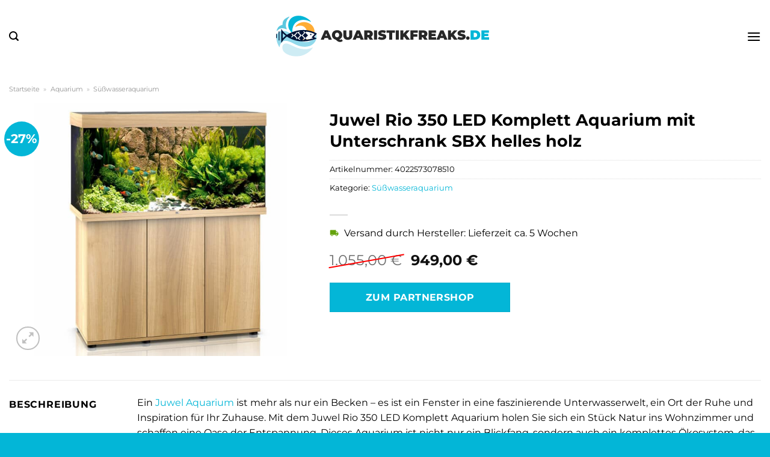

--- FILE ---
content_type: text/html; charset=UTF-8
request_url: https://www.aquaristikfreaks.de/juwel-rio-350-led-komplett-aquarium-mit-unterschrank-sbx-helles-holz/
body_size: 34800
content:
<!DOCTYPE html>
<html lang="de" class="loading-site no-js">
<head><meta charset="UTF-8" /><script>if(navigator.userAgent.match(/MSIE|Internet Explorer/i)||navigator.userAgent.match(/Trident\/7\..*?rv:11/i)){var href=document.location.href;if(!href.match(/[?&]nowprocket/)){if(href.indexOf("?")==-1){if(href.indexOf("#")==-1){document.location.href=href+"?nowprocket=1"}else{document.location.href=href.replace("#","?nowprocket=1#")}}else{if(href.indexOf("#")==-1){document.location.href=href+"&nowprocket=1"}else{document.location.href=href.replace("#","&nowprocket=1#")}}}}</script><script>class RocketLazyLoadScripts{constructor(){this.v="1.2.4",this.triggerEvents=["keydown","mousedown","mousemove","touchmove","touchstart","touchend","wheel"],this.userEventHandler=this._triggerListener.bind(this),this.touchStartHandler=this._onTouchStart.bind(this),this.touchMoveHandler=this._onTouchMove.bind(this),this.touchEndHandler=this._onTouchEnd.bind(this),this.clickHandler=this._onClick.bind(this),this.interceptedClicks=[],window.addEventListener("pageshow",t=>{this.persisted=t.persisted}),window.addEventListener("DOMContentLoaded",()=>{this._preconnect3rdParties()}),this.delayedScripts={normal:[],async:[],defer:[]},this.trash=[],this.allJQueries=[]}_addUserInteractionListener(t){if(document.hidden){t._triggerListener();return}this.triggerEvents.forEach(e=>window.addEventListener(e,t.userEventHandler,{passive:!0})),window.addEventListener("touchstart",t.touchStartHandler,{passive:!0}),window.addEventListener("mousedown",t.touchStartHandler),document.addEventListener("visibilitychange",t.userEventHandler)}_removeUserInteractionListener(){this.triggerEvents.forEach(t=>window.removeEventListener(t,this.userEventHandler,{passive:!0})),document.removeEventListener("visibilitychange",this.userEventHandler)}_onTouchStart(t){"HTML"!==t.target.tagName&&(window.addEventListener("touchend",this.touchEndHandler),window.addEventListener("mouseup",this.touchEndHandler),window.addEventListener("touchmove",this.touchMoveHandler,{passive:!0}),window.addEventListener("mousemove",this.touchMoveHandler),t.target.addEventListener("click",this.clickHandler),this._renameDOMAttribute(t.target,"onclick","rocket-onclick"),this._pendingClickStarted())}_onTouchMove(t){window.removeEventListener("touchend",this.touchEndHandler),window.removeEventListener("mouseup",this.touchEndHandler),window.removeEventListener("touchmove",this.touchMoveHandler,{passive:!0}),window.removeEventListener("mousemove",this.touchMoveHandler),t.target.removeEventListener("click",this.clickHandler),this._renameDOMAttribute(t.target,"rocket-onclick","onclick"),this._pendingClickFinished()}_onTouchEnd(){window.removeEventListener("touchend",this.touchEndHandler),window.removeEventListener("mouseup",this.touchEndHandler),window.removeEventListener("touchmove",this.touchMoveHandler,{passive:!0}),window.removeEventListener("mousemove",this.touchMoveHandler)}_onClick(t){t.target.removeEventListener("click",this.clickHandler),this._renameDOMAttribute(t.target,"rocket-onclick","onclick"),this.interceptedClicks.push(t),t.preventDefault(),t.stopPropagation(),t.stopImmediatePropagation(),this._pendingClickFinished()}_replayClicks(){window.removeEventListener("touchstart",this.touchStartHandler,{passive:!0}),window.removeEventListener("mousedown",this.touchStartHandler),this.interceptedClicks.forEach(t=>{t.target.dispatchEvent(new MouseEvent("click",{view:t.view,bubbles:!0,cancelable:!0}))})}_waitForPendingClicks(){return new Promise(t=>{this._isClickPending?this._pendingClickFinished=t:t()})}_pendingClickStarted(){this._isClickPending=!0}_pendingClickFinished(){this._isClickPending=!1}_renameDOMAttribute(t,e,r){t.hasAttribute&&t.hasAttribute(e)&&(event.target.setAttribute(r,event.target.getAttribute(e)),event.target.removeAttribute(e))}_triggerListener(){this._removeUserInteractionListener(this),"loading"===document.readyState?document.addEventListener("DOMContentLoaded",this._loadEverythingNow.bind(this)):this._loadEverythingNow()}_preconnect3rdParties(){let t=[];document.querySelectorAll("script[type=rocketlazyloadscript][data-rocket-src]").forEach(e=>{let r=e.getAttribute("data-rocket-src");if(r&&0!==r.indexOf("data:")){0===r.indexOf("//")&&(r=location.protocol+r);try{let i=new URL(r).origin;i!==location.origin&&t.push({src:i,crossOrigin:e.crossOrigin||"module"===e.getAttribute("data-rocket-type")})}catch(n){}}}),t=[...new Map(t.map(t=>[JSON.stringify(t),t])).values()],this._batchInjectResourceHints(t,"preconnect")}async _loadEverythingNow(){this.lastBreath=Date.now(),this._delayEventListeners(),this._delayJQueryReady(this),this._handleDocumentWrite(),this._registerAllDelayedScripts(),this._preloadAllScripts(),await this._loadScriptsFromList(this.delayedScripts.normal),await this._loadScriptsFromList(this.delayedScripts.defer),await this._loadScriptsFromList(this.delayedScripts.async);try{await this._triggerDOMContentLoaded(),await this._pendingWebpackRequests(this),await this._triggerWindowLoad()}catch(t){console.error(t)}window.dispatchEvent(new Event("rocket-allScriptsLoaded")),this._waitForPendingClicks().then(()=>{this._replayClicks()}),this._emptyTrash()}_registerAllDelayedScripts(){document.querySelectorAll("script[type=rocketlazyloadscript]").forEach(t=>{t.hasAttribute("data-rocket-src")?t.hasAttribute("async")&&!1!==t.async?this.delayedScripts.async.push(t):t.hasAttribute("defer")&&!1!==t.defer||"module"===t.getAttribute("data-rocket-type")?this.delayedScripts.defer.push(t):this.delayedScripts.normal.push(t):this.delayedScripts.normal.push(t)})}async _transformScript(t){if(await this._littleBreath(),!0===t.noModule&&"noModule"in HTMLScriptElement.prototype){t.setAttribute("data-rocket-status","skipped");return}return new Promise(navigator.userAgent.indexOf("Firefox/")>0||""===navigator.vendor?e=>{let r=document.createElement("script");[...t.attributes].forEach(t=>{let e=t.nodeName;"type"!==e&&("data-rocket-type"===e&&(e="type"),"data-rocket-src"===e&&(e="src"),r.setAttribute(e,t.nodeValue))}),t.text&&(r.text=t.text),r.hasAttribute("src")?(r.addEventListener("load",e),r.addEventListener("error",e)):(r.text=t.text,e());try{t.parentNode.replaceChild(r,t)}catch(i){e()}}:e=>{function r(){t.setAttribute("data-rocket-status","failed"),e()}try{let i=t.getAttribute("data-rocket-type"),n=t.getAttribute("data-rocket-src");i?(t.type=i,t.removeAttribute("data-rocket-type")):t.removeAttribute("type"),t.addEventListener("load",function r(){t.setAttribute("data-rocket-status","executed"),e()}),t.addEventListener("error",r),n?(t.removeAttribute("data-rocket-src"),t.src=n):t.src="data:text/javascript;base64,"+window.btoa(unescape(encodeURIComponent(t.text)))}catch(s){r()}})}async _loadScriptsFromList(t){let e=t.shift();return e&&e.isConnected?(await this._transformScript(e),this._loadScriptsFromList(t)):Promise.resolve()}_preloadAllScripts(){this._batchInjectResourceHints([...this.delayedScripts.normal,...this.delayedScripts.defer,...this.delayedScripts.async],"preload")}_batchInjectResourceHints(t,e){var r=document.createDocumentFragment();t.forEach(t=>{let i=t.getAttribute&&t.getAttribute("data-rocket-src")||t.src;if(i){let n=document.createElement("link");n.href=i,n.rel=e,"preconnect"!==e&&(n.as="script"),t.getAttribute&&"module"===t.getAttribute("data-rocket-type")&&(n.crossOrigin=!0),t.crossOrigin&&(n.crossOrigin=t.crossOrigin),t.integrity&&(n.integrity=t.integrity),r.appendChild(n),this.trash.push(n)}}),document.head.appendChild(r)}_delayEventListeners(){let t={};function e(e,r){!function e(r){!t[r]&&(t[r]={originalFunctions:{add:r.addEventListener,remove:r.removeEventListener},eventsToRewrite:[]},r.addEventListener=function(){arguments[0]=i(arguments[0]),t[r].originalFunctions.add.apply(r,arguments)},r.removeEventListener=function(){arguments[0]=i(arguments[0]),t[r].originalFunctions.remove.apply(r,arguments)});function i(e){return t[r].eventsToRewrite.indexOf(e)>=0?"rocket-"+e:e}}(e),t[e].eventsToRewrite.push(r)}function r(t,e){let r=t[e];Object.defineProperty(t,e,{get:()=>r||function(){},set(i){t["rocket"+e]=r=i}})}e(document,"DOMContentLoaded"),e(window,"DOMContentLoaded"),e(window,"load"),e(window,"pageshow"),e(document,"readystatechange"),r(document,"onreadystatechange"),r(window,"onload"),r(window,"onpageshow")}_delayJQueryReady(t){let e;function r(t){return t.split(" ").map(t=>"load"===t||0===t.indexOf("load.")?"rocket-jquery-load":t).join(" ")}function i(i){if(i&&i.fn&&!t.allJQueries.includes(i)){i.fn.ready=i.fn.init.prototype.ready=function(e){return t.domReadyFired?e.bind(document)(i):document.addEventListener("rocket-DOMContentLoaded",()=>e.bind(document)(i)),i([])};let n=i.fn.on;i.fn.on=i.fn.init.prototype.on=function(){return this[0]===window&&("string"==typeof arguments[0]||arguments[0]instanceof String?arguments[0]=r(arguments[0]):"object"==typeof arguments[0]&&Object.keys(arguments[0]).forEach(t=>{let e=arguments[0][t];delete arguments[0][t],arguments[0][r(t)]=e})),n.apply(this,arguments),this},t.allJQueries.push(i)}e=i}i(window.jQuery),Object.defineProperty(window,"jQuery",{get:()=>e,set(t){i(t)}})}async _pendingWebpackRequests(t){let e=document.querySelector("script[data-webpack]");async function r(){return new Promise(t=>{e.addEventListener("load",t),e.addEventListener("error",t)})}e&&(await r(),await t._requestAnimFrame(),await t._pendingWebpackRequests(t))}async _triggerDOMContentLoaded(){this.domReadyFired=!0,await this._littleBreath(),document.dispatchEvent(new Event("rocket-DOMContentLoaded")),await this._littleBreath(),window.dispatchEvent(new Event("rocket-DOMContentLoaded")),await this._littleBreath(),document.dispatchEvent(new Event("rocket-readystatechange")),await this._littleBreath(),document.rocketonreadystatechange&&document.rocketonreadystatechange()}async _triggerWindowLoad(){await this._littleBreath(),window.dispatchEvent(new Event("rocket-load")),await this._littleBreath(),window.rocketonload&&window.rocketonload(),await this._littleBreath(),this.allJQueries.forEach(t=>t(window).trigger("rocket-jquery-load")),await this._littleBreath();let t=new Event("rocket-pageshow");t.persisted=this.persisted,window.dispatchEvent(t),await this._littleBreath(),window.rocketonpageshow&&window.rocketonpageshow({persisted:this.persisted})}_handleDocumentWrite(){let t=new Map;document.write=document.writeln=function(e){let r=document.currentScript;r||console.error("WPRocket unable to document.write this: "+e);let i=document.createRange(),n=r.parentElement,s=t.get(r);void 0===s&&(s=r.nextSibling,t.set(r,s));let a=document.createDocumentFragment();i.setStart(a,0),a.appendChild(i.createContextualFragment(e)),n.insertBefore(a,s)}}async _littleBreath(){Date.now()-this.lastBreath>45&&(await this._requestAnimFrame(),this.lastBreath=Date.now())}async _requestAnimFrame(){return document.hidden?new Promise(t=>setTimeout(t)):new Promise(t=>requestAnimationFrame(t))}_emptyTrash(){this.trash.forEach(t=>t.remove())}static run(){let t=new RocketLazyLoadScripts;t._addUserInteractionListener(t)}}RocketLazyLoadScripts.run();</script>
	
	<link rel="profile" href="http://gmpg.org/xfn/11" />
	<link rel="pingback" href="https://www.aquaristikfreaks.de/xmlrpc.php" />

	<script type="rocketlazyloadscript">(function(html){html.className = html.className.replace(/\bno-js\b/,'js')})(document.documentElement);</script>
<meta name='robots' content='index, follow, max-image-preview:large, max-snippet:-1, max-video-preview:-1' />
<link rel="preload" href="https://www.aquaristikfreaks.de/wp-content/plugins/rate-my-post/public/css/fonts/ratemypost.ttf" type="font/ttf" as="font" crossorigin="anonymous"><meta name="viewport" content="width=device-width, initial-scale=1" />
	<!-- This site is optimized with the Yoast SEO plugin v26.7 - https://yoast.com/wordpress/plugins/seo/ -->
	<title>Juwel Rio 350 LED Komplett Aquarium mit Unterschrank SBX helles holz hier online günstig kaufen</title>
	<meta name="description" content="Hier bei Aquaristikfreaks.de zum super Online Preis Juwel Rio 350 LED Komplett Aquarium mit Unterschrank SBX helles holz günstig kaufen ✓ täglicher versicherter Versand ✓" />
	<link rel="canonical" href="https://www.aquaristikfreaks.de/juwel-rio-350-led-komplett-aquarium-mit-unterschrank-sbx-helles-holz/" />
	<meta property="og:locale" content="de_DE" />
	<meta property="og:type" content="article" />
	<meta property="og:title" content="Juwel Rio 350 LED Komplett Aquarium mit Unterschrank SBX helles holz hier online günstig kaufen" />
	<meta property="og:description" content="Hier bei Aquaristikfreaks.de zum super Online Preis Juwel Rio 350 LED Komplett Aquarium mit Unterschrank SBX helles holz günstig kaufen ✓ täglicher versicherter Versand ✓" />
	<meta property="og:url" content="https://www.aquaristikfreaks.de/juwel-rio-350-led-komplett-aquarium-mit-unterschrank-sbx-helles-holz/" />
	<meta property="og:site_name" content="Aquaristikfreaks.de" />
	<meta property="article:modified_time" content="2025-10-26T10:39:14+00:00" />
	<meta property="og:image" content="https://www.aquaristikfreaks.de/wp-content/uploads/2023/08/juwel-rio-350-led-sbx-kombination-helles-holz.jpg" />
	<meta property="og:image:width" content="1200" />
	<meta property="og:image:height" content="1200" />
	<meta property="og:image:type" content="image/jpeg" />
	<meta name="twitter:card" content="summary_large_image" />
	<meta name="twitter:label1" content="Geschätzte Lesezeit" />
	<meta name="twitter:data1" content="8 Minuten" />
	<script type="application/ld+json" class="yoast-schema-graph">{"@context":"https://schema.org","@graph":[{"@type":"WebPage","@id":"https://www.aquaristikfreaks.de/juwel-rio-350-led-komplett-aquarium-mit-unterschrank-sbx-helles-holz/","url":"https://www.aquaristikfreaks.de/juwel-rio-350-led-komplett-aquarium-mit-unterschrank-sbx-helles-holz/","name":"Juwel Rio 350 LED Komplett Aquarium mit Unterschrank SBX helles holz hier online günstig kaufen","isPartOf":{"@id":"https://www.aquaristikfreaks.de/#website"},"primaryImageOfPage":{"@id":"https://www.aquaristikfreaks.de/juwel-rio-350-led-komplett-aquarium-mit-unterschrank-sbx-helles-holz/#primaryimage"},"image":{"@id":"https://www.aquaristikfreaks.de/juwel-rio-350-led-komplett-aquarium-mit-unterschrank-sbx-helles-holz/#primaryimage"},"thumbnailUrl":"https://www.aquaristikfreaks.de/wp-content/uploads/2023/08/juwel-rio-350-led-sbx-kombination-helles-holz.jpg","datePublished":"2023-08-25T20:29:48+00:00","dateModified":"2025-10-26T10:39:14+00:00","description":"Hier bei Aquaristikfreaks.de zum super Online Preis Juwel Rio 350 LED Komplett Aquarium mit Unterschrank SBX helles holz günstig kaufen ✓ täglicher versicherter Versand ✓","breadcrumb":{"@id":"https://www.aquaristikfreaks.de/juwel-rio-350-led-komplett-aquarium-mit-unterschrank-sbx-helles-holz/#breadcrumb"},"inLanguage":"de","potentialAction":[{"@type":"ReadAction","target":["https://www.aquaristikfreaks.de/juwel-rio-350-led-komplett-aquarium-mit-unterschrank-sbx-helles-holz/"]}]},{"@type":"ImageObject","inLanguage":"de","@id":"https://www.aquaristikfreaks.de/juwel-rio-350-led-komplett-aquarium-mit-unterschrank-sbx-helles-holz/#primaryimage","url":"https://www.aquaristikfreaks.de/wp-content/uploads/2023/08/juwel-rio-350-led-sbx-kombination-helles-holz.jpg","contentUrl":"https://www.aquaristikfreaks.de/wp-content/uploads/2023/08/juwel-rio-350-led-sbx-kombination-helles-holz.jpg","width":1200,"height":1200,"caption":"Juwel Rio 350 LED Komplett Aquarium mit Unterschrank SBX helles holz"},{"@type":"BreadcrumbList","@id":"https://www.aquaristikfreaks.de/juwel-rio-350-led-komplett-aquarium-mit-unterschrank-sbx-helles-holz/#breadcrumb","itemListElement":[{"@type":"ListItem","position":1,"name":"Startseite","item":"https://www.aquaristikfreaks.de/"},{"@type":"ListItem","position":2,"name":"Shop","item":"https://www.aquaristikfreaks.de/shop/"},{"@type":"ListItem","position":3,"name":"Juwel Rio 350 LED Komplett Aquarium mit Unterschrank SBX helles holz"}]},{"@type":"WebSite","@id":"https://www.aquaristikfreaks.de/#website","url":"https://www.aquaristikfreaks.de/","name":"Aquaristikfreaks.de","description":"Aquaristik Shop","publisher":{"@id":"https://www.aquaristikfreaks.de/#organization"},"potentialAction":[{"@type":"SearchAction","target":{"@type":"EntryPoint","urlTemplate":"https://www.aquaristikfreaks.de/?s={search_term_string}"},"query-input":{"@type":"PropertyValueSpecification","valueRequired":true,"valueName":"search_term_string"}}],"inLanguage":"de"},{"@type":"Organization","@id":"https://www.aquaristikfreaks.de/#organization","name":"Aquaristikfreaks.de","url":"https://www.aquaristikfreaks.de/","logo":{"@type":"ImageObject","inLanguage":"de","@id":"https://www.aquaristikfreaks.de/#/schema/logo/image/","url":"https://www.aquaristikfreaks.de/wp-content/uploads/2023/08/aquaristikfreaks-de-favicon.png","contentUrl":"https://www.aquaristikfreaks.de/wp-content/uploads/2023/08/aquaristikfreaks-de-favicon.png","width":86,"height":86,"caption":"Aquaristikfreaks.de"},"image":{"@id":"https://www.aquaristikfreaks.de/#/schema/logo/image/"}}]}</script>
	<!-- / Yoast SEO plugin. -->



<link rel='prefetch' href='https://www.aquaristikfreaks.de/wp-content/themes/flatsome/assets/js/flatsome.js?ver=a0a7aee297766598a20e' />
<link rel='prefetch' href='https://www.aquaristikfreaks.de/wp-content/themes/flatsome/assets/js/chunk.slider.js?ver=3.18.6' />
<link rel='prefetch' href='https://www.aquaristikfreaks.de/wp-content/themes/flatsome/assets/js/chunk.popups.js?ver=3.18.6' />
<link rel='prefetch' href='https://www.aquaristikfreaks.de/wp-content/themes/flatsome/assets/js/chunk.tooltips.js?ver=3.18.6' />
<link rel='prefetch' href='https://www.aquaristikfreaks.de/wp-content/themes/flatsome/assets/js/woocommerce.js?ver=49415fe6a9266f32f1f2' />
<style id='wp-img-auto-sizes-contain-inline-css' type='text/css'>
img:is([sizes=auto i],[sizes^="auto," i]){contain-intrinsic-size:3000px 1500px}
/*# sourceURL=wp-img-auto-sizes-contain-inline-css */
</style>
<link data-minify="1" rel='stylesheet' id='maintenanceLayer-css' href='https://www.aquaristikfreaks.de/wp-content/cache/min/1/wp-content/plugins/dailylead_maintenance/css/layer.css?ver=1765708226' type='text/css' media='all' />
<link data-minify="1" rel='stylesheet' id='rate-my-post-css' href='https://www.aquaristikfreaks.de/wp-content/cache/min/1/wp-content/plugins/rate-my-post/public/css/rate-my-post.css?ver=1765708226' type='text/css' media='all' />
<style id='rate-my-post-inline-css' type='text/css'>
.rmp-widgets-container p {  font-size: 12px;}.rmp-rating-widget .rmp-icon--ratings {  font-size: 12px;}
/*# sourceURL=rate-my-post-inline-css */
</style>
<link rel='stylesheet' id='photoswipe-css' href='https://www.aquaristikfreaks.de/wp-content/plugins/woocommerce/assets/css/photoswipe/photoswipe.min.css?ver=9.4.2' type='text/css' media='all' />
<link rel='stylesheet' id='photoswipe-default-skin-css' href='https://www.aquaristikfreaks.de/wp-content/plugins/woocommerce/assets/css/photoswipe/default-skin/default-skin.min.css?ver=9.4.2' type='text/css' media='all' />
<style id='woocommerce-inline-inline-css' type='text/css'>
.woocommerce form .form-row .required { visibility: visible; }
/*# sourceURL=woocommerce-inline-inline-css */
</style>
<link rel='stylesheet' id='ez-toc-css' href='https://www.aquaristikfreaks.de/wp-content/plugins/easy-table-of-contents/assets/css/screen.min.css?ver=2.0.80' type='text/css' media='all' />
<style id='ez-toc-inline-css' type='text/css'>
div#ez-toc-container .ez-toc-title {font-size: 120%;}div#ez-toc-container .ez-toc-title {font-weight: 500;}div#ez-toc-container ul li , div#ez-toc-container ul li a {font-size: 95%;}div#ez-toc-container ul li , div#ez-toc-container ul li a {font-weight: 500;}div#ez-toc-container nav ul ul li {font-size: 90%;}div#ez-toc-container {background: #fff;border: 1px solid #000000;}div#ez-toc-container p.ez-toc-title , #ez-toc-container .ez_toc_custom_title_icon , #ez-toc-container .ez_toc_custom_toc_icon {color: #000000;}div#ez-toc-container ul.ez-toc-list a {color: #000000;}div#ez-toc-container ul.ez-toc-list a:hover {color: #000000;}div#ez-toc-container ul.ez-toc-list a:visited {color: #000000;}.ez-toc-counter nav ul li a::before {color: ;}.ez-toc-box-title {font-weight: bold; margin-bottom: 10px; text-align: center; text-transform: uppercase; letter-spacing: 1px; color: #666; padding-bottom: 5px;position:absolute;top:-4%;left:5%;background-color: inherit;transition: top 0.3s ease;}.ez-toc-box-title.toc-closed {top:-25%;}
.ez-toc-container-direction {direction: ltr;}.ez-toc-counter ul{counter-reset: item ;}.ez-toc-counter nav ul li a::before {content: counters(item, '.', decimal) '. ';display: inline-block;counter-increment: item;flex-grow: 0;flex-shrink: 0;margin-right: .2em; float: left; }.ez-toc-widget-direction {direction: ltr;}.ez-toc-widget-container ul{counter-reset: item ;}.ez-toc-widget-container nav ul li a::before {content: counters(item, '.', decimal) '. ';display: inline-block;counter-increment: item;flex-grow: 0;flex-shrink: 0;margin-right: .2em; float: left; }
/*# sourceURL=ez-toc-inline-css */
</style>
<link data-minify="1" rel='stylesheet' id='flatsome-main-css' href='https://www.aquaristikfreaks.de/wp-content/cache/min/1/wp-content/themes/flatsome/assets/css/flatsome.css?ver=1765708227' type='text/css' media='all' />
<style id='flatsome-main-inline-css' type='text/css'>
@font-face {
				font-family: "fl-icons";
				font-display: block;
				src: url(https://www.aquaristikfreaks.de/wp-content/themes/flatsome/assets/css/icons/fl-icons.eot?v=3.18.6);
				src:
					url(https://www.aquaristikfreaks.de/wp-content/themes/flatsome/assets/css/icons/fl-icons.eot#iefix?v=3.18.6) format("embedded-opentype"),
					url(https://www.aquaristikfreaks.de/wp-content/themes/flatsome/assets/css/icons/fl-icons.woff2?v=3.18.6) format("woff2"),
					url(https://www.aquaristikfreaks.de/wp-content/themes/flatsome/assets/css/icons/fl-icons.ttf?v=3.18.6) format("truetype"),
					url(https://www.aquaristikfreaks.de/wp-content/themes/flatsome/assets/css/icons/fl-icons.woff?v=3.18.6) format("woff"),
					url(https://www.aquaristikfreaks.de/wp-content/themes/flatsome/assets/css/icons/fl-icons.svg?v=3.18.6#fl-icons) format("svg");
			}
/*# sourceURL=flatsome-main-inline-css */
</style>
<link data-minify="1" rel='stylesheet' id='flatsome-shop-css' href='https://www.aquaristikfreaks.de/wp-content/cache/min/1/wp-content/themes/flatsome/assets/css/flatsome-shop.css?ver=1765708227' type='text/css' media='all' />
<script data-minify="1" type="text/javascript" src="https://www.aquaristikfreaks.de/wp-content/cache/min/1/wp-content/plugins/dailylead_maintenance/js/layerShow.js?ver=1765708227" id="maintenanceLayerShow-js" defer></script>
<script data-minify="1" type="text/javascript" src="https://www.aquaristikfreaks.de/wp-content/cache/min/1/wp-content/plugins/dailylead_maintenance/js/layer.js?ver=1765708227" id="maintenanceLayer-js" defer></script>
<script type="rocketlazyloadscript" data-rocket-type="text/javascript" data-rocket-src="https://www.aquaristikfreaks.de/wp-includes/js/jquery/jquery.min.js?ver=3.7.1" id="jquery-core-js" defer></script>
<script type="rocketlazyloadscript" data-rocket-type="text/javascript" data-rocket-src="https://www.aquaristikfreaks.de/wp-content/plugins/woocommerce/assets/js/jquery-blockui/jquery.blockUI.min.js?ver=2.7.0-wc.9.4.2" id="jquery-blockui-js" data-wp-strategy="defer" defer></script>
<script type="text/javascript" id="wc-add-to-cart-js-extra">
/* <![CDATA[ */
var wc_add_to_cart_params = {"ajax_url":"/wp-admin/admin-ajax.php","wc_ajax_url":"/?wc-ajax=%%endpoint%%","i18n_view_cart":"Warenkorb anzeigen","cart_url":"https://www.aquaristikfreaks.de","is_cart":"","cart_redirect_after_add":"no"};
//# sourceURL=wc-add-to-cart-js-extra
/* ]]> */
</script>
<script type="rocketlazyloadscript" data-rocket-type="text/javascript" data-rocket-src="https://www.aquaristikfreaks.de/wp-content/plugins/woocommerce/assets/js/frontend/add-to-cart.min.js?ver=9.4.2" id="wc-add-to-cart-js" defer="defer" data-wp-strategy="defer"></script>
<script type="rocketlazyloadscript" data-rocket-type="text/javascript" data-rocket-src="https://www.aquaristikfreaks.de/wp-content/plugins/woocommerce/assets/js/photoswipe/photoswipe.min.js?ver=4.1.1-wc.9.4.2" id="photoswipe-js" defer="defer" data-wp-strategy="defer"></script>
<script type="rocketlazyloadscript" data-rocket-type="text/javascript" data-rocket-src="https://www.aquaristikfreaks.de/wp-content/plugins/woocommerce/assets/js/photoswipe/photoswipe-ui-default.min.js?ver=4.1.1-wc.9.4.2" id="photoswipe-ui-default-js" defer="defer" data-wp-strategy="defer"></script>
<script type="text/javascript" id="wc-single-product-js-extra">
/* <![CDATA[ */
var wc_single_product_params = {"i18n_required_rating_text":"Bitte w\u00e4hle eine Bewertung","review_rating_required":"yes","flexslider":{"rtl":false,"animation":"slide","smoothHeight":true,"directionNav":false,"controlNav":"thumbnails","slideshow":false,"animationSpeed":500,"animationLoop":false,"allowOneSlide":false},"zoom_enabled":"","zoom_options":[],"photoswipe_enabled":"1","photoswipe_options":{"shareEl":false,"closeOnScroll":false,"history":false,"hideAnimationDuration":0,"showAnimationDuration":0},"flexslider_enabled":""};
//# sourceURL=wc-single-product-js-extra
/* ]]> */
</script>
<script type="rocketlazyloadscript" data-rocket-type="text/javascript" data-rocket-src="https://www.aquaristikfreaks.de/wp-content/plugins/woocommerce/assets/js/frontend/single-product.min.js?ver=9.4.2" id="wc-single-product-js" defer="defer" data-wp-strategy="defer"></script>
<script type="rocketlazyloadscript" data-rocket-type="text/javascript" data-rocket-src="https://www.aquaristikfreaks.de/wp-content/plugins/woocommerce/assets/js/js-cookie/js.cookie.min.js?ver=2.1.4-wc.9.4.2" id="js-cookie-js" data-wp-strategy="defer" defer></script>
<style>.woocommerce-product-gallery{ opacity: 1 !important; }</style><script type="rocketlazyloadscript">
  var _paq = window._paq = window._paq || [];
  /* tracker methods like "setCustomDimension" should be called before "trackPageView" */
  _paq.push(['trackPageView']);
  _paq.push(['enableLinkTracking']);
  (function() {
    var u="https://stats.dailylead.de/";
    _paq.push(['setTrackerUrl', u+'matomo.php']);
    _paq.push(['setSiteId', '146']);
    var d=document, g=d.createElement('script'), s=d.getElementsByTagName('script')[0];
    g.async=true; g.src=u+'matomo.js'; s.parentNode.insertBefore(g,s);
  })();
</script>
<script type="rocketlazyloadscript" data-minify="1" data-host="https://digistats.de" data-dnt="false" data-rocket-src="https://www.aquaristikfreaks.de/wp-content/cache/min/1/js/script.js?ver=1765708227" id="ZwSg9rf6GA" async defer></script>	<noscript><style>.woocommerce-product-gallery{ opacity: 1 !important; }</style></noscript>
	<style class='wp-fonts-local' type='text/css'>
@font-face{font-family:Inter;font-style:normal;font-weight:300 900;font-display:fallback;src:url('https://www.aquaristikfreaks.de/wp-content/plugins/woocommerce/assets/fonts/Inter-VariableFont_slnt,wght.woff2') format('woff2');font-stretch:normal;}
@font-face{font-family:Cardo;font-style:normal;font-weight:400;font-display:fallback;src:url('https://www.aquaristikfreaks.de/wp-content/plugins/woocommerce/assets/fonts/cardo_normal_400.woff2') format('woff2');}
</style>
<link rel="icon" href="https://www.aquaristikfreaks.de/wp-content/uploads/2023/08/cropped-aquaristikfreaks-de-favicon-32x32.png" sizes="32x32" />
<link rel="icon" href="https://www.aquaristikfreaks.de/wp-content/uploads/2023/08/cropped-aquaristikfreaks-de-favicon-192x192.png" sizes="192x192" />
<link rel="apple-touch-icon" href="https://www.aquaristikfreaks.de/wp-content/uploads/2023/08/cropped-aquaristikfreaks-de-favicon-180x180.png" />
<meta name="msapplication-TileImage" content="https://www.aquaristikfreaks.de/wp-content/uploads/2023/08/cropped-aquaristikfreaks-de-favicon-270x270.png" />
<style id="custom-css" type="text/css">:root {--primary-color: #03b6d7;--fs-color-primary: #03b6d7;--fs-color-secondary: #03b6d7;--fs-color-success: #7a9c59;--fs-color-alert: #b20000;--fs-experimental-link-color: #03b6d7;--fs-experimental-link-color-hover: #000000;}.tooltipster-base {--tooltip-color: #fff;--tooltip-bg-color: #000;}.off-canvas-right .mfp-content, .off-canvas-left .mfp-content {--drawer-width: 300px;}.off-canvas .mfp-content.off-canvas-cart {--drawer-width: 360px;}.container-width, .full-width .ubermenu-nav, .container, .row{max-width: 1370px}.row.row-collapse{max-width: 1340px}.row.row-small{max-width: 1362.5px}.row.row-large{max-width: 1400px}.header-main{height: 120px}#logo img{max-height: 120px}#logo{width:360px;}.header-bottom{min-height: 55px}.header-top{min-height: 30px}.transparent .header-main{height: 90px}.transparent #logo img{max-height: 90px}.has-transparent + .page-title:first-of-type,.has-transparent + #main > .page-title,.has-transparent + #main > div > .page-title,.has-transparent + #main .page-header-wrapper:first-of-type .page-title{padding-top: 170px;}.header.show-on-scroll,.stuck .header-main{height:70px!important}.stuck #logo img{max-height: 70px!important}.search-form{ width: 60%;}.header-bg-color {background-color: #ffffff}.header-bottom {background-color: #03b6d7}.top-bar-nav > li > a{line-height: 16px }.stuck .header-main .nav > li > a{line-height: 50px }.header-bottom-nav > li > a{line-height: 16px }@media (max-width: 549px) {.header-main{height: 70px}#logo img{max-height: 70px}}.header-top{background-color:#ffad36!important;}body{color: #000000}h1,h2,h3,h4,h5,h6,.heading-font{color: #000000;}body{font-family: Montserrat, sans-serif;}body {font-weight: 400;font-style: normal;}.nav > li > a {font-family: Montserrat, sans-serif;}.mobile-sidebar-levels-2 .nav > li > ul > li > a {font-family: Montserrat, sans-serif;}.nav > li > a,.mobile-sidebar-levels-2 .nav > li > ul > li > a {font-weight: 700;font-style: normal;}h1,h2,h3,h4,h5,h6,.heading-font, .off-canvas-center .nav-sidebar.nav-vertical > li > a{font-family: Montserrat, sans-serif;}h1,h2,h3,h4,h5,h6,.heading-font,.banner h1,.banner h2 {font-weight: 700;font-style: normal;}.alt-font{font-family: "Dancing Script", sans-serif;}.alt-font {font-weight: 400!important;font-style: normal!important;}.section-title span{text-transform: none;}.header:not(.transparent) .header-nav-main.nav > li > a {color: #000000;}.header:not(.transparent) .header-bottom-nav.nav > li > a{color: #ffffff;}.widget:where(:not(.widget_shopping_cart)) a{color: #000000;}.widget:where(:not(.widget_shopping_cart)) a:hover{color: #03b6d7;}.widget .tagcloud a:hover{border-color: #03b6d7; background-color: #03b6d7;}.has-equal-box-heights .box-image {padding-top: 100%;}@media screen and (min-width: 550px){.products .box-vertical .box-image{min-width: 300px!important;width: 300px!important;}}.header-main .social-icons,.header-main .cart-icon strong,.header-main .menu-title,.header-main .header-button > .button.is-outline,.header-main .nav > li > a > i:not(.icon-angle-down){color: #000000!important;}.header-main .header-button > .button.is-outline,.header-main .cart-icon strong:after,.header-main .cart-icon strong{border-color: #000000!important;}.header-main .header-button > .button:not(.is-outline){background-color: #000000!important;}.header-main .current-dropdown .cart-icon strong,.header-main .header-button > .button:hover,.header-main .header-button > .button:hover i,.header-main .header-button > .button:hover span{color:#FFF!important;}.header-main .menu-title:hover,.header-main .social-icons a:hover,.header-main .header-button > .button.is-outline:hover,.header-main .nav > li > a:hover > i:not(.icon-angle-down){color: #000000!important;}.header-main .current-dropdown .cart-icon strong,.header-main .header-button > .button:hover{background-color: #000000!important;}.header-main .current-dropdown .cart-icon strong:after,.header-main .current-dropdown .cart-icon strong,.header-main .header-button > .button:hover{border-color: #000000!important;}.absolute-footer, html{background-color: #03b6d7}.page-title-small + main .product-container > .row{padding-top:0;}.nav-vertical-fly-out > li + li {border-top-width: 1px; border-top-style: solid;}/* Custom CSS */.header-vertical-menu__fly-out .current-dropdown.menu-item .nav-dropdown {display: block;}.header-vertical-menu__opener {font-size: initial;}.off-canvas-right .mfp-content, .off-canvas-left .mfp-content {max-width: 320px;width:100%}.off-canvas-left.mfp-ready .mfp-close {color: black;}.product-summary .woocommerce-Price-currencySymbol {font-size: inherit;vertical-align: inherit;margin-top: inherit;}.product-section-title-related {text-align: center;padding-top: 45px;}.yith-wcwl-add-to-wishlist {margin-top: 10px;margin-bottom: 30px;}.page-title {margin-top: 20px;}@media screen and (min-width: 850px) {.page-title-inner {padding-top: 0;min-height: auto;}}/*** START Sticky Banner ***/.sticky-add-to-cart__product img {display: none;}.sticky-add-to-cart__product .product-title-small {display: none;}.sticky-add-to-cart--active .cart {padding-top: 5px;padding-bottom: 5px;max-width: 250px;flex-grow: 1;font-size: smaller;margin-bottom: 0;}.sticky-add-to-cart.sticky-add-to-cart--active .single_add_to_cart_button{margin: 0;padding-top: 10px;padding-bottom: 10px;border-radius: 99px;width: 100%;line-height: 1.5;}.single_add_to_cart_button,.sticky-add-to-cart:not(.sticky-add-to-cart--active) .single_add_to_cart_button {padding: 5px;max-width: 300px;width:100%;margin:0;}.sticky-add-to-cart--active {-webkit-backdrop-filter: blur(7px);backdrop-filter: blur(7px);display: flex;justify-content: center;padding: 3px 10px;}.sticky-add-to-cart__product .product-title-small {height: 14px;overflow: hidden;}.sticky-add-to-cart--active .woocommerce-variation-price, .sticky-add-to-cart--active .product-page-price {font-size: 24px;}.sticky-add-to-cart--active .price del {font-size: 50%;margin-bottom: 4px;}.sticky-add-to-cart--active .price del::after {width: 50%;}.sticky-add-to-cart__product {margin-right: 5px;}/*** END Sticky Banner ***/.yadore {display: grid;grid-template-columns: repeat(4,minmax(0,1fr));gap:1rem;}.col-4 .yadore {display: grid;grid-template-columns: repeat(4,minmax(0,1fr));gap:1rem;}.yadore .yadore-item {background: #fff;border-radius: 15px;}.yadore .yadore-item li.delivery_time,.yadore .yadore-item li.stock_status,.yadore .yadore-item li.stock_status.nicht {list-style-type: none;padding: 0px 0 0px 24px;margin: 0px!important;}.yadore .yadore-item img:not(.logo) {min-height: 170px;max-height: 170px;}.yadore .yadore-item img.logo {max-width: 70px;max-height: 30px;}.ayo-logo-name {margin-top: 12px;display: block;white-space: nowrap;font-size: xx-small;}.product-info {display: flex;flex-direction: column;padding-bottom: 0;}.product-info.product-title {order: 1;}.product-info .is-divider {order: 2;}.product-info .product-short-description {order: 3;}.product-info .product-short-description li {list-style-type: none;padding: 0px 0 0px 24px;margin: 0px 0px 3px 0px!important;}li.delivery_time,.product-info .product-short-description li.delivery_time {background: url([data-uri]) no-repeat left center;}li.delivery_time,.product-info .product-short-description li.delivery_time {background: url([data-uri]) no-repeat left center;}li.stock_status,.product-info .product-short-description li.stock_status {background: url([data-uri]) no-repeat left center;}li.stock_status.nicht,.product-info .product-short-description li.stock_status.nicht {background: url([data-uri]) no-repeat left center;}.product-info .price-wrapper {order: 4;}.product-info .price-wrapper .price {margin: 0;}.product-info .cart,.product-info .sticky-add-to-cart-wrapper {order:5;margin: 25px 0;}.product-info .yith-wcwl-add-to-wishlist {order: 6;margin: 0;}.overflow-hidden { overflow: hidden;}.overflow-hidden.banner h3 {line-height: 0;}.nowrap { white-space: nowrap;}.height-40 {height: 40px !important;}.m-0 {margin: 0 !important;}a.stretched-link:after {position: absolute;top: 0;right: 0;bottom: 0;left: 0;pointer-events: auto;content: "";background-color: rgba(0,0,0,0.0);z-index: 1;}.z-index-0 {z-index: 0;}.z-index-10 {z-index: 10;}.price del {text-decoration-line: none;position: relative;}.price del::after {content: '';position: absolute;border-top: 2px solid red;width: 100%;height: 100%;left: 0;transform: rotate(-10deg);top: 50%;}.product-small.box .box-image .image-cover img {object-fit: contain;}.product-small.box .box-image {text-align: center;}.product-small.box .box-text .title-wrapper {max-height: 75px;overflow: hidden;margin-bottom: 15px;}.woocommerce-product-gallery__wrapper .woocommerce-product-gallery__image a img {max-height: 420px;width: auto;margin: 0 auto;display: block;}.has-equal-box-heights .box-image img {-o-object-fit: contain;object-fit: contain;}/* START Mobile Menu */.off-canvas-left .mfp-content, .off-canvas-right .mfp-content {width: 85%;max-width: 360px;}.off-canvas-left .mfp-content .nav>li>a, .off-canvas-right .mfp-content .nav>li>a,.mobile-sidebar-levels-2 .nav-slide>li>.sub-menu>li:not(.nav-slide-header)>a, .mobile-sidebar-levels-2 .nav-slide>li>ul.children>li:not(.nav-slide-header)>a {font-size: 1.1em;color: #000;}.mobile-sidebar-levels-2 .nav-slide>li>.sub-menu>li:not(.nav-slide-header)>a, .mobile-sidebar-levels-2 .nav-slide>li>ul.children>li:not(.nav-slide-header)>a {text-transform: none;}/* END Mobile Menu *//*** START MENU frühes umschalten auf MobileCSS ***/@media (min-width: 850px) and (max-width: 1360px) {header [data-show=show-for-medium], header .show-for-medium {display: block !important;}}@media (max-width: 1360px) {header [data-show=hide-for-medium], header .hide-for-medium {display: none !important;}.medium-logo-center .logo {-webkit-box-ordinal-group: 2;-ms-flex-order: 2;order: 2;}header .show-for-medium.flex-right {-webkit-box-ordinal-group: 3;-ms-flex-order: 3;order: 3;}.medium-logo-center .logo img {margin: 0 auto;}}/*** END MENUfrühes umschalten auf MobileCSS ***/#masthead .flex-left .header-nav.header-nav-main.nav.nav-left {-webkit-box-pack: center;-ms-flex-pack: center;justify-content: center;}.logo-left .logo {margin-left: 0;margin-right: 0px;}.product-title a {color: #000000;}.product-title a:hover {color: var(--fs-experimental-link-color);}/* Custom CSS Tablet */@media (max-width: 849px){.nav li a,.nav-vertical>li>ul li a,.nav-slide-header .toggle,.mobile-sidebar-levels-2 .nav-slide>li>ul.children>li>a, .mobile-sidebar-levels-2 .nav-slide>li>.sub-menu>li>a {color: #000 !important;opacity: 1;}/*** START Sticky Banner ***/.sticky-add-to-cart--active {justify-content: space-between;font-size: .9em;}/*** END Sticky Banner ***/.post-title.is-large {font-size: 1.75em;}}/* Custom CSS Mobile */@media (max-width: 549px){/*** START Sticky Banner ***/.sticky-add-to-cart:not(.sticky-add-to-cart--active) {width: 100% !important;max-width: 100%;}.sticky-add-to-cart:not(.sticky-add-to-cart--active) .single_add_to_cart_button {padding: 5px 25px;max-width: 100%;}/*** END Sticky Banner ***/.single_add_to_cart_button {padding: 5px 25px;max-width: 100%;width: 100%;}.yadore,.col-4 .yadore {grid-template-columns: repeat(1,minmax(0,1fr));}}.label-new.menu-item > a:after{content:"Neu";}.label-hot.menu-item > a:after{content:"Hot";}.label-sale.menu-item > a:after{content:"Aktion";}.label-popular.menu-item > a:after{content:"Beliebt";}</style><style id="kirki-inline-styles">/* cyrillic-ext */
@font-face {
  font-family: 'Montserrat';
  font-style: normal;
  font-weight: 400;
  font-display: swap;
  src: url(https://www.aquaristikfreaks.de/wp-content/fonts/montserrat/JTUSjIg1_i6t8kCHKm459WRhyzbi.woff2) format('woff2');
  unicode-range: U+0460-052F, U+1C80-1C8A, U+20B4, U+2DE0-2DFF, U+A640-A69F, U+FE2E-FE2F;
}
/* cyrillic */
@font-face {
  font-family: 'Montserrat';
  font-style: normal;
  font-weight: 400;
  font-display: swap;
  src: url(https://www.aquaristikfreaks.de/wp-content/fonts/montserrat/JTUSjIg1_i6t8kCHKm459W1hyzbi.woff2) format('woff2');
  unicode-range: U+0301, U+0400-045F, U+0490-0491, U+04B0-04B1, U+2116;
}
/* vietnamese */
@font-face {
  font-family: 'Montserrat';
  font-style: normal;
  font-weight: 400;
  font-display: swap;
  src: url(https://www.aquaristikfreaks.de/wp-content/fonts/montserrat/JTUSjIg1_i6t8kCHKm459WZhyzbi.woff2) format('woff2');
  unicode-range: U+0102-0103, U+0110-0111, U+0128-0129, U+0168-0169, U+01A0-01A1, U+01AF-01B0, U+0300-0301, U+0303-0304, U+0308-0309, U+0323, U+0329, U+1EA0-1EF9, U+20AB;
}
/* latin-ext */
@font-face {
  font-family: 'Montserrat';
  font-style: normal;
  font-weight: 400;
  font-display: swap;
  src: url(https://www.aquaristikfreaks.de/wp-content/fonts/montserrat/JTUSjIg1_i6t8kCHKm459Wdhyzbi.woff2) format('woff2');
  unicode-range: U+0100-02BA, U+02BD-02C5, U+02C7-02CC, U+02CE-02D7, U+02DD-02FF, U+0304, U+0308, U+0329, U+1D00-1DBF, U+1E00-1E9F, U+1EF2-1EFF, U+2020, U+20A0-20AB, U+20AD-20C0, U+2113, U+2C60-2C7F, U+A720-A7FF;
}
/* latin */
@font-face {
  font-family: 'Montserrat';
  font-style: normal;
  font-weight: 400;
  font-display: swap;
  src: url(https://www.aquaristikfreaks.de/wp-content/fonts/montserrat/JTUSjIg1_i6t8kCHKm459Wlhyw.woff2) format('woff2');
  unicode-range: U+0000-00FF, U+0131, U+0152-0153, U+02BB-02BC, U+02C6, U+02DA, U+02DC, U+0304, U+0308, U+0329, U+2000-206F, U+20AC, U+2122, U+2191, U+2193, U+2212, U+2215, U+FEFF, U+FFFD;
}
/* cyrillic-ext */
@font-face {
  font-family: 'Montserrat';
  font-style: normal;
  font-weight: 700;
  font-display: swap;
  src: url(https://www.aquaristikfreaks.de/wp-content/fonts/montserrat/JTUSjIg1_i6t8kCHKm459WRhyzbi.woff2) format('woff2');
  unicode-range: U+0460-052F, U+1C80-1C8A, U+20B4, U+2DE0-2DFF, U+A640-A69F, U+FE2E-FE2F;
}
/* cyrillic */
@font-face {
  font-family: 'Montserrat';
  font-style: normal;
  font-weight: 700;
  font-display: swap;
  src: url(https://www.aquaristikfreaks.de/wp-content/fonts/montserrat/JTUSjIg1_i6t8kCHKm459W1hyzbi.woff2) format('woff2');
  unicode-range: U+0301, U+0400-045F, U+0490-0491, U+04B0-04B1, U+2116;
}
/* vietnamese */
@font-face {
  font-family: 'Montserrat';
  font-style: normal;
  font-weight: 700;
  font-display: swap;
  src: url(https://www.aquaristikfreaks.de/wp-content/fonts/montserrat/JTUSjIg1_i6t8kCHKm459WZhyzbi.woff2) format('woff2');
  unicode-range: U+0102-0103, U+0110-0111, U+0128-0129, U+0168-0169, U+01A0-01A1, U+01AF-01B0, U+0300-0301, U+0303-0304, U+0308-0309, U+0323, U+0329, U+1EA0-1EF9, U+20AB;
}
/* latin-ext */
@font-face {
  font-family: 'Montserrat';
  font-style: normal;
  font-weight: 700;
  font-display: swap;
  src: url(https://www.aquaristikfreaks.de/wp-content/fonts/montserrat/JTUSjIg1_i6t8kCHKm459Wdhyzbi.woff2) format('woff2');
  unicode-range: U+0100-02BA, U+02BD-02C5, U+02C7-02CC, U+02CE-02D7, U+02DD-02FF, U+0304, U+0308, U+0329, U+1D00-1DBF, U+1E00-1E9F, U+1EF2-1EFF, U+2020, U+20A0-20AB, U+20AD-20C0, U+2113, U+2C60-2C7F, U+A720-A7FF;
}
/* latin */
@font-face {
  font-family: 'Montserrat';
  font-style: normal;
  font-weight: 700;
  font-display: swap;
  src: url(https://www.aquaristikfreaks.de/wp-content/fonts/montserrat/JTUSjIg1_i6t8kCHKm459Wlhyw.woff2) format('woff2');
  unicode-range: U+0000-00FF, U+0131, U+0152-0153, U+02BB-02BC, U+02C6, U+02DA, U+02DC, U+0304, U+0308, U+0329, U+2000-206F, U+20AC, U+2122, U+2191, U+2193, U+2212, U+2215, U+FEFF, U+FFFD;
}/* vietnamese */
@font-face {
  font-family: 'Dancing Script';
  font-style: normal;
  font-weight: 400;
  font-display: swap;
  src: url(https://www.aquaristikfreaks.de/wp-content/fonts/dancing-script/If2cXTr6YS-zF4S-kcSWSVi_sxjsohD9F50Ruu7BMSo3Rep8ltA.woff2) format('woff2');
  unicode-range: U+0102-0103, U+0110-0111, U+0128-0129, U+0168-0169, U+01A0-01A1, U+01AF-01B0, U+0300-0301, U+0303-0304, U+0308-0309, U+0323, U+0329, U+1EA0-1EF9, U+20AB;
}
/* latin-ext */
@font-face {
  font-family: 'Dancing Script';
  font-style: normal;
  font-weight: 400;
  font-display: swap;
  src: url(https://www.aquaristikfreaks.de/wp-content/fonts/dancing-script/If2cXTr6YS-zF4S-kcSWSVi_sxjsohD9F50Ruu7BMSo3ROp8ltA.woff2) format('woff2');
  unicode-range: U+0100-02BA, U+02BD-02C5, U+02C7-02CC, U+02CE-02D7, U+02DD-02FF, U+0304, U+0308, U+0329, U+1D00-1DBF, U+1E00-1E9F, U+1EF2-1EFF, U+2020, U+20A0-20AB, U+20AD-20C0, U+2113, U+2C60-2C7F, U+A720-A7FF;
}
/* latin */
@font-face {
  font-family: 'Dancing Script';
  font-style: normal;
  font-weight: 400;
  font-display: swap;
  src: url(https://www.aquaristikfreaks.de/wp-content/fonts/dancing-script/If2cXTr6YS-zF4S-kcSWSVi_sxjsohD9F50Ruu7BMSo3Sup8.woff2) format('woff2');
  unicode-range: U+0000-00FF, U+0131, U+0152-0153, U+02BB-02BC, U+02C6, U+02DA, U+02DC, U+0304, U+0308, U+0329, U+2000-206F, U+20AC, U+2122, U+2191, U+2193, U+2212, U+2215, U+FEFF, U+FFFD;
}</style><noscript><style id="rocket-lazyload-nojs-css">.rll-youtube-player, [data-lazy-src]{display:none !important;}</style></noscript><link data-minify="1" rel='stylesheet' id='wc-blocks-style-css' href='https://www.aquaristikfreaks.de/wp-content/cache/min/1/wp-content/plugins/woocommerce/assets/client/blocks/wc-blocks.css?ver=1765708227' type='text/css' media='all' />
<style id='global-styles-inline-css' type='text/css'>
:root{--wp--preset--aspect-ratio--square: 1;--wp--preset--aspect-ratio--4-3: 4/3;--wp--preset--aspect-ratio--3-4: 3/4;--wp--preset--aspect-ratio--3-2: 3/2;--wp--preset--aspect-ratio--2-3: 2/3;--wp--preset--aspect-ratio--16-9: 16/9;--wp--preset--aspect-ratio--9-16: 9/16;--wp--preset--color--black: #000000;--wp--preset--color--cyan-bluish-gray: #abb8c3;--wp--preset--color--white: #ffffff;--wp--preset--color--pale-pink: #f78da7;--wp--preset--color--vivid-red: #cf2e2e;--wp--preset--color--luminous-vivid-orange: #ff6900;--wp--preset--color--luminous-vivid-amber: #fcb900;--wp--preset--color--light-green-cyan: #7bdcb5;--wp--preset--color--vivid-green-cyan: #00d084;--wp--preset--color--pale-cyan-blue: #8ed1fc;--wp--preset--color--vivid-cyan-blue: #0693e3;--wp--preset--color--vivid-purple: #9b51e0;--wp--preset--color--primary: #03b6d7;--wp--preset--color--secondary: #03b6d7;--wp--preset--color--success: #7a9c59;--wp--preset--color--alert: #b20000;--wp--preset--gradient--vivid-cyan-blue-to-vivid-purple: linear-gradient(135deg,rgb(6,147,227) 0%,rgb(155,81,224) 100%);--wp--preset--gradient--light-green-cyan-to-vivid-green-cyan: linear-gradient(135deg,rgb(122,220,180) 0%,rgb(0,208,130) 100%);--wp--preset--gradient--luminous-vivid-amber-to-luminous-vivid-orange: linear-gradient(135deg,rgb(252,185,0) 0%,rgb(255,105,0) 100%);--wp--preset--gradient--luminous-vivid-orange-to-vivid-red: linear-gradient(135deg,rgb(255,105,0) 0%,rgb(207,46,46) 100%);--wp--preset--gradient--very-light-gray-to-cyan-bluish-gray: linear-gradient(135deg,rgb(238,238,238) 0%,rgb(169,184,195) 100%);--wp--preset--gradient--cool-to-warm-spectrum: linear-gradient(135deg,rgb(74,234,220) 0%,rgb(151,120,209) 20%,rgb(207,42,186) 40%,rgb(238,44,130) 60%,rgb(251,105,98) 80%,rgb(254,248,76) 100%);--wp--preset--gradient--blush-light-purple: linear-gradient(135deg,rgb(255,206,236) 0%,rgb(152,150,240) 100%);--wp--preset--gradient--blush-bordeaux: linear-gradient(135deg,rgb(254,205,165) 0%,rgb(254,45,45) 50%,rgb(107,0,62) 100%);--wp--preset--gradient--luminous-dusk: linear-gradient(135deg,rgb(255,203,112) 0%,rgb(199,81,192) 50%,rgb(65,88,208) 100%);--wp--preset--gradient--pale-ocean: linear-gradient(135deg,rgb(255,245,203) 0%,rgb(182,227,212) 50%,rgb(51,167,181) 100%);--wp--preset--gradient--electric-grass: linear-gradient(135deg,rgb(202,248,128) 0%,rgb(113,206,126) 100%);--wp--preset--gradient--midnight: linear-gradient(135deg,rgb(2,3,129) 0%,rgb(40,116,252) 100%);--wp--preset--font-size--small: 13px;--wp--preset--font-size--medium: 20px;--wp--preset--font-size--large: 36px;--wp--preset--font-size--x-large: 42px;--wp--preset--font-family--inter: "Inter", sans-serif;--wp--preset--font-family--cardo: Cardo;--wp--preset--spacing--20: 0.44rem;--wp--preset--spacing--30: 0.67rem;--wp--preset--spacing--40: 1rem;--wp--preset--spacing--50: 1.5rem;--wp--preset--spacing--60: 2.25rem;--wp--preset--spacing--70: 3.38rem;--wp--preset--spacing--80: 5.06rem;--wp--preset--shadow--natural: 6px 6px 9px rgba(0, 0, 0, 0.2);--wp--preset--shadow--deep: 12px 12px 50px rgba(0, 0, 0, 0.4);--wp--preset--shadow--sharp: 6px 6px 0px rgba(0, 0, 0, 0.2);--wp--preset--shadow--outlined: 6px 6px 0px -3px rgb(255, 255, 255), 6px 6px rgb(0, 0, 0);--wp--preset--shadow--crisp: 6px 6px 0px rgb(0, 0, 0);}:where(body) { margin: 0; }.wp-site-blocks > .alignleft { float: left; margin-right: 2em; }.wp-site-blocks > .alignright { float: right; margin-left: 2em; }.wp-site-blocks > .aligncenter { justify-content: center; margin-left: auto; margin-right: auto; }:where(.is-layout-flex){gap: 0.5em;}:where(.is-layout-grid){gap: 0.5em;}.is-layout-flow > .alignleft{float: left;margin-inline-start: 0;margin-inline-end: 2em;}.is-layout-flow > .alignright{float: right;margin-inline-start: 2em;margin-inline-end: 0;}.is-layout-flow > .aligncenter{margin-left: auto !important;margin-right: auto !important;}.is-layout-constrained > .alignleft{float: left;margin-inline-start: 0;margin-inline-end: 2em;}.is-layout-constrained > .alignright{float: right;margin-inline-start: 2em;margin-inline-end: 0;}.is-layout-constrained > .aligncenter{margin-left: auto !important;margin-right: auto !important;}.is-layout-constrained > :where(:not(.alignleft):not(.alignright):not(.alignfull)){margin-left: auto !important;margin-right: auto !important;}body .is-layout-flex{display: flex;}.is-layout-flex{flex-wrap: wrap;align-items: center;}.is-layout-flex > :is(*, div){margin: 0;}body .is-layout-grid{display: grid;}.is-layout-grid > :is(*, div){margin: 0;}body{padding-top: 0px;padding-right: 0px;padding-bottom: 0px;padding-left: 0px;}a:where(:not(.wp-element-button)){text-decoration: none;}:root :where(.wp-element-button, .wp-block-button__link){background-color: #32373c;border-width: 0;color: #fff;font-family: inherit;font-size: inherit;font-style: inherit;font-weight: inherit;letter-spacing: inherit;line-height: inherit;padding-top: calc(0.667em + 2px);padding-right: calc(1.333em + 2px);padding-bottom: calc(0.667em + 2px);padding-left: calc(1.333em + 2px);text-decoration: none;text-transform: inherit;}.has-black-color{color: var(--wp--preset--color--black) !important;}.has-cyan-bluish-gray-color{color: var(--wp--preset--color--cyan-bluish-gray) !important;}.has-white-color{color: var(--wp--preset--color--white) !important;}.has-pale-pink-color{color: var(--wp--preset--color--pale-pink) !important;}.has-vivid-red-color{color: var(--wp--preset--color--vivid-red) !important;}.has-luminous-vivid-orange-color{color: var(--wp--preset--color--luminous-vivid-orange) !important;}.has-luminous-vivid-amber-color{color: var(--wp--preset--color--luminous-vivid-amber) !important;}.has-light-green-cyan-color{color: var(--wp--preset--color--light-green-cyan) !important;}.has-vivid-green-cyan-color{color: var(--wp--preset--color--vivid-green-cyan) !important;}.has-pale-cyan-blue-color{color: var(--wp--preset--color--pale-cyan-blue) !important;}.has-vivid-cyan-blue-color{color: var(--wp--preset--color--vivid-cyan-blue) !important;}.has-vivid-purple-color{color: var(--wp--preset--color--vivid-purple) !important;}.has-primary-color{color: var(--wp--preset--color--primary) !important;}.has-secondary-color{color: var(--wp--preset--color--secondary) !important;}.has-success-color{color: var(--wp--preset--color--success) !important;}.has-alert-color{color: var(--wp--preset--color--alert) !important;}.has-black-background-color{background-color: var(--wp--preset--color--black) !important;}.has-cyan-bluish-gray-background-color{background-color: var(--wp--preset--color--cyan-bluish-gray) !important;}.has-white-background-color{background-color: var(--wp--preset--color--white) !important;}.has-pale-pink-background-color{background-color: var(--wp--preset--color--pale-pink) !important;}.has-vivid-red-background-color{background-color: var(--wp--preset--color--vivid-red) !important;}.has-luminous-vivid-orange-background-color{background-color: var(--wp--preset--color--luminous-vivid-orange) !important;}.has-luminous-vivid-amber-background-color{background-color: var(--wp--preset--color--luminous-vivid-amber) !important;}.has-light-green-cyan-background-color{background-color: var(--wp--preset--color--light-green-cyan) !important;}.has-vivid-green-cyan-background-color{background-color: var(--wp--preset--color--vivid-green-cyan) !important;}.has-pale-cyan-blue-background-color{background-color: var(--wp--preset--color--pale-cyan-blue) !important;}.has-vivid-cyan-blue-background-color{background-color: var(--wp--preset--color--vivid-cyan-blue) !important;}.has-vivid-purple-background-color{background-color: var(--wp--preset--color--vivid-purple) !important;}.has-primary-background-color{background-color: var(--wp--preset--color--primary) !important;}.has-secondary-background-color{background-color: var(--wp--preset--color--secondary) !important;}.has-success-background-color{background-color: var(--wp--preset--color--success) !important;}.has-alert-background-color{background-color: var(--wp--preset--color--alert) !important;}.has-black-border-color{border-color: var(--wp--preset--color--black) !important;}.has-cyan-bluish-gray-border-color{border-color: var(--wp--preset--color--cyan-bluish-gray) !important;}.has-white-border-color{border-color: var(--wp--preset--color--white) !important;}.has-pale-pink-border-color{border-color: var(--wp--preset--color--pale-pink) !important;}.has-vivid-red-border-color{border-color: var(--wp--preset--color--vivid-red) !important;}.has-luminous-vivid-orange-border-color{border-color: var(--wp--preset--color--luminous-vivid-orange) !important;}.has-luminous-vivid-amber-border-color{border-color: var(--wp--preset--color--luminous-vivid-amber) !important;}.has-light-green-cyan-border-color{border-color: var(--wp--preset--color--light-green-cyan) !important;}.has-vivid-green-cyan-border-color{border-color: var(--wp--preset--color--vivid-green-cyan) !important;}.has-pale-cyan-blue-border-color{border-color: var(--wp--preset--color--pale-cyan-blue) !important;}.has-vivid-cyan-blue-border-color{border-color: var(--wp--preset--color--vivid-cyan-blue) !important;}.has-vivid-purple-border-color{border-color: var(--wp--preset--color--vivid-purple) !important;}.has-primary-border-color{border-color: var(--wp--preset--color--primary) !important;}.has-secondary-border-color{border-color: var(--wp--preset--color--secondary) !important;}.has-success-border-color{border-color: var(--wp--preset--color--success) !important;}.has-alert-border-color{border-color: var(--wp--preset--color--alert) !important;}.has-vivid-cyan-blue-to-vivid-purple-gradient-background{background: var(--wp--preset--gradient--vivid-cyan-blue-to-vivid-purple) !important;}.has-light-green-cyan-to-vivid-green-cyan-gradient-background{background: var(--wp--preset--gradient--light-green-cyan-to-vivid-green-cyan) !important;}.has-luminous-vivid-amber-to-luminous-vivid-orange-gradient-background{background: var(--wp--preset--gradient--luminous-vivid-amber-to-luminous-vivid-orange) !important;}.has-luminous-vivid-orange-to-vivid-red-gradient-background{background: var(--wp--preset--gradient--luminous-vivid-orange-to-vivid-red) !important;}.has-very-light-gray-to-cyan-bluish-gray-gradient-background{background: var(--wp--preset--gradient--very-light-gray-to-cyan-bluish-gray) !important;}.has-cool-to-warm-spectrum-gradient-background{background: var(--wp--preset--gradient--cool-to-warm-spectrum) !important;}.has-blush-light-purple-gradient-background{background: var(--wp--preset--gradient--blush-light-purple) !important;}.has-blush-bordeaux-gradient-background{background: var(--wp--preset--gradient--blush-bordeaux) !important;}.has-luminous-dusk-gradient-background{background: var(--wp--preset--gradient--luminous-dusk) !important;}.has-pale-ocean-gradient-background{background: var(--wp--preset--gradient--pale-ocean) !important;}.has-electric-grass-gradient-background{background: var(--wp--preset--gradient--electric-grass) !important;}.has-midnight-gradient-background{background: var(--wp--preset--gradient--midnight) !important;}.has-small-font-size{font-size: var(--wp--preset--font-size--small) !important;}.has-medium-font-size{font-size: var(--wp--preset--font-size--medium) !important;}.has-large-font-size{font-size: var(--wp--preset--font-size--large) !important;}.has-x-large-font-size{font-size: var(--wp--preset--font-size--x-large) !important;}.has-inter-font-family{font-family: var(--wp--preset--font-family--inter) !important;}.has-cardo-font-family{font-family: var(--wp--preset--font-family--cardo) !important;}
/*# sourceURL=global-styles-inline-css */
</style>
</head>

<body class="wp-singular product-template-default single single-product postid-2430 wp-theme-flatsome wp-child-theme-flatsome-child theme-flatsome woocommerce woocommerce-page woocommerce-no-js lightbox nav-dropdown-has-arrow nav-dropdown-has-shadow nav-dropdown-has-border mobile-submenu-slide mobile-submenu-slide-levels-2">


<a class="skip-link screen-reader-text" href="#main">Zum Inhalt springen</a>

<div id="wrapper">

	
	<header id="header" class="header ">
		<div class="header-wrapper">
			<div id="top-bar" class="header-top hide-for-sticky nav-dark flex-has-center hide-for-medium">
    <div class="flex-row container">
      <div class="flex-col hide-for-medium flex-left">
          <ul class="nav nav-left medium-nav-center nav-small  nav-divided">
              <li class="html custom html_topbar_left"><strong>✔️ Über 2.000 Produkte</strong></li>          </ul>
      </div>

      <div class="flex-col hide-for-medium flex-center">
          <ul class="nav nav-center nav-small  nav-divided">
              <li class="html custom html_topbar_right"><strong>✔️ Süß- & Meerwasser</strong></li>          </ul>
      </div>

      <div class="flex-col hide-for-medium flex-right">
         <ul class="nav top-bar-nav nav-right nav-small  nav-divided">
              <li class="html custom html_top_right_text"><strong>✔️ Bester Preis</strong></li>          </ul>
      </div>

      
    </div>
</div>
<div id="masthead" class="header-main hide-for-sticky">
      <div class="header-inner flex-row container logo-left medium-logo-center" role="navigation">

          <!-- Logo -->
          <div id="logo" class="flex-col logo">
            
<!-- Header logo -->
<a href="https://www.aquaristikfreaks.de/" title="Aquaristikfreaks.de - Aquaristik Shop" rel="home">
		<img width="1" height="1" src="data:image/svg+xml,%3Csvg%20xmlns='http://www.w3.org/2000/svg'%20viewBox='0%200%201%201'%3E%3C/svg%3E" class="header_logo header-logo" alt="Aquaristikfreaks.de" data-lazy-src="https://www.aquaristikfreaks.de/wp-content/uploads/2023/08/aquaristikfreaks-de-logo.svg"/><noscript><img width="1" height="1" src="https://www.aquaristikfreaks.de/wp-content/uploads/2023/08/aquaristikfreaks-de-logo.svg" class="header_logo header-logo" alt="Aquaristikfreaks.de"/></noscript><img  width="1" height="1" src="data:image/svg+xml,%3Csvg%20xmlns='http://www.w3.org/2000/svg'%20viewBox='0%200%201%201'%3E%3C/svg%3E" class="header-logo-dark" alt="Aquaristikfreaks.de" data-lazy-src="https://www.aquaristikfreaks.de/wp-content/uploads/2023/08/aquaristikfreaks-de-logo.svg"/><noscript><img  width="1" height="1" src="https://www.aquaristikfreaks.de/wp-content/uploads/2023/08/aquaristikfreaks-de-logo.svg" class="header-logo-dark" alt="Aquaristikfreaks.de"/></noscript></a>
          </div>

          <!-- Mobile Left Elements -->
          <div class="flex-col show-for-medium flex-left">
            <ul class="mobile-nav nav nav-left ">
              <li class="header-search header-search-lightbox has-icon">
			<a href="#search-lightbox" aria-label="Suchen" data-open="#search-lightbox" data-focus="input.search-field"
		class="is-small">
		<i class="icon-search" style="font-size:16px;" ></i></a>
		
	<div id="search-lightbox" class="mfp-hide dark text-center">
		<div class="searchform-wrapper ux-search-box relative form-flat is-large"><form role="search" method="get" class="searchform" action="https://www.aquaristikfreaks.de/">
	<div class="flex-row relative">
						<div class="flex-col flex-grow">
			<label class="screen-reader-text" for="woocommerce-product-search-field-0">Suche nach:</label>
			<input type="search" id="woocommerce-product-search-field-0" class="search-field mb-0" placeholder="Suchen&hellip;" value="" name="s" />
			<input type="hidden" name="post_type" value="product" />
					</div>
		<div class="flex-col">
			<button type="submit" value="Suchen" class="ux-search-submit submit-button secondary button  icon mb-0" aria-label="Übermitteln">
				<i class="icon-search" ></i>			</button>
		</div>
	</div>
	<div class="live-search-results text-left z-top"></div>
</form>
</div>	</div>
</li>
            </ul>
          </div>

          <!-- Left Elements -->
          <div class="flex-col hide-for-medium flex-left
            flex-grow">
            <ul class="header-nav header-nav-main nav nav-left  nav-size-large nav-spacing-xlarge" >
              <li class="header-search-form search-form html relative has-icon">
	<div class="header-search-form-wrapper">
		<div class="searchform-wrapper ux-search-box relative form-flat is-normal"><form role="search" method="get" class="searchform" action="https://www.aquaristikfreaks.de/">
	<div class="flex-row relative">
						<div class="flex-col flex-grow">
			<label class="screen-reader-text" for="woocommerce-product-search-field-1">Suche nach:</label>
			<input type="search" id="woocommerce-product-search-field-1" class="search-field mb-0" placeholder="Suchen&hellip;" value="" name="s" />
			<input type="hidden" name="post_type" value="product" />
					</div>
		<div class="flex-col">
			<button type="submit" value="Suchen" class="ux-search-submit submit-button secondary button  icon mb-0" aria-label="Übermitteln">
				<i class="icon-search" ></i>			</button>
		</div>
	</div>
	<div class="live-search-results text-left z-top"></div>
</form>
</div>	</div>
</li>
            </ul>
          </div>

          <!-- Right Elements -->
          <div class="flex-col hide-for-medium flex-right">
            <ul class="header-nav header-nav-main nav nav-right  nav-size-large nav-spacing-xlarge">
              <li id="menu-item-4239" class="menu-item menu-item-type-taxonomy menu-item-object-category menu-item-4239 menu-item-design-default"><a href="https://www.aquaristikfreaks.de/magazin/" class="nav-top-link">Magazin</a></li>
            </ul>
          </div>

          <!-- Mobile Right Elements -->
          <div class="flex-col show-for-medium flex-right">
            <ul class="mobile-nav nav nav-right ">
              <li class="nav-icon has-icon">
  		<a href="#" data-open="#main-menu" data-pos="right" data-bg="main-menu-overlay" data-color="" class="is-small" aria-label="Menü" aria-controls="main-menu" aria-expanded="false">

		  <i class="icon-menu" ></i>
		  		</a>
	</li>
            </ul>
          </div>

      </div>

      </div>
<div id="wide-nav" class="header-bottom wide-nav hide-for-sticky hide-for-medium">
    <div class="flex-row container">

                        <div class="flex-col hide-for-medium flex-left">
                <ul class="nav header-nav header-bottom-nav nav-left  nav-size-large nav-spacing-xlarge">
                    <li id="menu-item-4197" class="menu-item menu-item-type-taxonomy menu-item-object-product_cat current-product-ancestor menu-item-has-children menu-item-4197 menu-item-design-default has-dropdown"><a href="https://www.aquaristikfreaks.de/aquarium/" class="nav-top-link" aria-expanded="false" aria-haspopup="menu">Aquarium<i class="icon-angle-down" ></i></a>
<ul class="sub-menu nav-dropdown nav-dropdown-default">
	<li id="menu-item-4264" class="menu-item menu-item-type-taxonomy menu-item-object-product_cat menu-item-4264"><a href="https://www.aquaristikfreaks.de/aquarium-unterschrank/">Aquarium Unterschrank</a></li>
	<li id="menu-item-4265" class="menu-item menu-item-type-taxonomy menu-item-object-product_cat menu-item-4265"><a href="https://www.aquaristikfreaks.de/aquariumabdeckung/">Aquariumabdeckung</a></li>
	<li id="menu-item-4266" class="menu-item menu-item-type-taxonomy menu-item-object-product_cat menu-item-4266"><a href="https://www.aquaristikfreaks.de/einsteiger-sets/">Einsteiger-Sets</a></li>
	<li id="menu-item-4267" class="menu-item menu-item-type-taxonomy menu-item-object-product_cat menu-item-4267"><a href="https://www.aquaristikfreaks.de/meerwasseraquarium/">Meerwasseraquarium</a></li>
	<li id="menu-item-4268" class="menu-item menu-item-type-taxonomy menu-item-object-product_cat menu-item-4268"><a href="https://www.aquaristikfreaks.de/nano-aquarium/">Nano-Aquarium</a></li>
	<li id="menu-item-4269" class="menu-item menu-item-type-taxonomy menu-item-object-product_cat current-product-ancestor current-menu-parent current-product-parent menu-item-4269 active"><a href="https://www.aquaristikfreaks.de/suesswasseraquarium/">Süßwasseraquarium</a></li>
</ul>
</li>
<li id="menu-item-4198" class="menu-item menu-item-type-taxonomy menu-item-object-product_cat menu-item-has-children menu-item-4198 menu-item-design-default has-dropdown"><a href="https://www.aquaristikfreaks.de/aquarium-beleuchtung/" class="nav-top-link" aria-expanded="false" aria-haspopup="menu">Beleuchtung<i class="icon-angle-down" ></i></a>
<ul class="sub-menu nav-dropdown nav-dropdown-default">
	<li id="menu-item-4270" class="menu-item menu-item-type-taxonomy menu-item-object-product_cat menu-item-4270"><a href="https://www.aquaristikfreaks.de/beleuchtung-zubehoer/">Beleuchtung Zubehör</a></li>
	<li id="menu-item-4271" class="menu-item menu-item-type-taxonomy menu-item-object-product_cat menu-item-4271"><a href="https://www.aquaristikfreaks.de/lampensysteme/">Lampensysteme</a></li>
	<li id="menu-item-4272" class="menu-item menu-item-type-taxonomy menu-item-object-product_cat menu-item-4272"><a href="https://www.aquaristikfreaks.de/leuchtmittel/">Leuchtmittel</a></li>
</ul>
</li>
<li id="menu-item-4199" class="menu-item menu-item-type-taxonomy menu-item-object-product_cat menu-item-has-children menu-item-4199 menu-item-design-default has-dropdown"><a href="https://www.aquaristikfreaks.de/aquarium-bodengrund/" class="nav-top-link" aria-expanded="false" aria-haspopup="menu">Bodengrund<i class="icon-angle-down" ></i></a>
<ul class="sub-menu nav-dropdown nav-dropdown-default">
	<li id="menu-item-4273" class="menu-item menu-item-type-taxonomy menu-item-object-product_cat menu-item-4273"><a href="https://www.aquaristikfreaks.de/kies/">Kies</a></li>
	<li id="menu-item-4274" class="menu-item menu-item-type-taxonomy menu-item-object-product_cat menu-item-4274"><a href="https://www.aquaristikfreaks.de/naehrboden/">Nährboden</a></li>
	<li id="menu-item-4275" class="menu-item menu-item-type-taxonomy menu-item-object-product_cat menu-item-4275"><a href="https://www.aquaristikfreaks.de/sand/">Sand</a></li>
</ul>
</li>
<li id="menu-item-4200" class="menu-item menu-item-type-taxonomy menu-item-object-product_cat menu-item-has-children menu-item-4200 menu-item-design-default has-dropdown"><a href="https://www.aquaristikfreaks.de/aquarium-dekoration/" class="nav-top-link" aria-expanded="false" aria-haspopup="menu">Dekoration<i class="icon-angle-down" ></i></a>
<ul class="sub-menu nav-dropdown nav-dropdown-default">
	<li id="menu-item-4276" class="menu-item menu-item-type-taxonomy menu-item-object-product_cat menu-item-4276"><a href="https://www.aquaristikfreaks.de/aquarium-pflanzen/">Aquarium Pflanzen</a></li>
	<li id="menu-item-4277" class="menu-item menu-item-type-taxonomy menu-item-object-product_cat menu-item-4277"><a href="https://www.aquaristikfreaks.de/figuren-gegenstaende/">Figuren &amp; Gegenstände</a></li>
	<li id="menu-item-4278" class="menu-item menu-item-type-taxonomy menu-item-object-product_cat menu-item-4278"><a href="https://www.aquaristikfreaks.de/led-dekoration/">LED-Dekoration</a></li>
	<li id="menu-item-4279" class="menu-item menu-item-type-taxonomy menu-item-object-product_cat menu-item-4279"><a href="https://www.aquaristikfreaks.de/natur-deko/">Natur Deko</a></li>
	<li id="menu-item-4280" class="menu-item menu-item-type-taxonomy menu-item-object-product_cat menu-item-4280"><a href="https://www.aquaristikfreaks.de/poster/">Poster</a></li>
	<li id="menu-item-4281" class="menu-item menu-item-type-taxonomy menu-item-object-product_cat menu-item-4281"><a href="https://www.aquaristikfreaks.de/rueckwand/">Rückwand</a></li>
</ul>
</li>
<li id="menu-item-4201" class="menu-item menu-item-type-taxonomy menu-item-object-product_cat menu-item-has-children menu-item-4201 menu-item-design-default has-dropdown"><a href="https://www.aquaristikfreaks.de/aquarium-pflege/" class="nav-top-link" aria-expanded="false" aria-haspopup="menu">Pflege<i class="icon-angle-down" ></i></a>
<ul class="sub-menu nav-dropdown nav-dropdown-default">
	<li id="menu-item-4282" class="menu-item menu-item-type-taxonomy menu-item-object-product_cat menu-item-4282"><a href="https://www.aquaristikfreaks.de/algenbekaempfung/">Algenbekämpfung</a></li>
	<li id="menu-item-4283" class="menu-item menu-item-type-taxonomy menu-item-object-product_cat menu-item-4283"><a href="https://www.aquaristikfreaks.de/aquarium-wasserpflege/">Aquarium Wasserpflege</a></li>
	<li id="menu-item-4284" class="menu-item menu-item-type-taxonomy menu-item-object-product_cat menu-item-4284"><a href="https://www.aquaristikfreaks.de/heilmittel/">Heilmittel</a></li>
	<li id="menu-item-4285" class="menu-item menu-item-type-taxonomy menu-item-object-product_cat menu-item-4285"><a href="https://www.aquaristikfreaks.de/meersalz/">Meersalz</a></li>
	<li id="menu-item-4286" class="menu-item menu-item-type-taxonomy menu-item-object-product_cat menu-item-4286"><a href="https://www.aquaristikfreaks.de/pflanzenduenger-pflege/">Pflanzendünger &amp; Pflege</a></li>
	<li id="menu-item-4287" class="menu-item menu-item-type-taxonomy menu-item-object-product_cat menu-item-4287"><a href="https://www.aquaristikfreaks.de/spurenelemente/">Spurenelemente</a></li>
	<li id="menu-item-4288" class="menu-item menu-item-type-taxonomy menu-item-object-product_cat menu-item-4288"><a href="https://www.aquaristikfreaks.de/wassertest/">Wassertest</a></li>
</ul>
</li>
<li id="menu-item-4202" class="menu-item menu-item-type-taxonomy menu-item-object-product_cat menu-item-has-children menu-item-4202 menu-item-design-default has-dropdown"><a href="https://www.aquaristikfreaks.de/aquarium-technik/" class="nav-top-link" aria-expanded="false" aria-haspopup="menu">Technik<i class="icon-angle-down" ></i></a>
<ul class="sub-menu nav-dropdown nav-dropdown-default">
	<li id="menu-item-4289" class="menu-item menu-item-type-taxonomy menu-item-object-product_cat menu-item-4289"><a href="https://www.aquaristikfreaks.de/abschaeumer/">Abschäumer</a></li>
	<li id="menu-item-4290" class="menu-item menu-item-type-taxonomy menu-item-object-product_cat menu-item-4290"><a href="https://www.aquaristikfreaks.de/futterautomat/">Futterautomat</a></li>
	<li id="menu-item-4291" class="menu-item menu-item-type-taxonomy menu-item-object-product_cat menu-item-4291"><a href="https://www.aquaristikfreaks.de/heizer/">Heizer</a></li>
	<li id="menu-item-4292" class="menu-item menu-item-type-taxonomy menu-item-object-product_cat menu-item-4292"><a href="https://www.aquaristikfreaks.de/kuehler/">Kühler</a></li>
	<li id="menu-item-4293" class="menu-item menu-item-type-taxonomy menu-item-object-product_cat menu-item-4293"><a href="https://www.aquaristikfreaks.de/mess-regeltechnik/">Mess- &amp; Regeltechnik</a></li>
	<li id="menu-item-4294" class="menu-item menu-item-type-taxonomy menu-item-object-product_cat menu-item-4294"><a href="https://www.aquaristikfreaks.de/osmoseanlagen/">Osmoseanlagen</a></li>
	<li id="menu-item-4295" class="menu-item menu-item-type-taxonomy menu-item-object-product_cat menu-item-4295"><a href="https://www.aquaristikfreaks.de/ozonisator/">Ozonisator</a></li>
	<li id="menu-item-4296" class="menu-item menu-item-type-taxonomy menu-item-object-product_cat menu-item-4296"><a href="https://www.aquaristikfreaks.de/pumpen/">Pumpen</a></li>
	<li id="menu-item-4297" class="menu-item menu-item-type-taxonomy menu-item-object-product_cat menu-item-4297"><a href="https://www.aquaristikfreaks.de/reaktoren/">Reaktoren</a></li>
	<li id="menu-item-4298" class="menu-item menu-item-type-taxonomy menu-item-object-product_cat menu-item-4298"><a href="https://www.aquaristikfreaks.de/uvc-wasserklaerer/">UVC Wasserklärer</a></li>
</ul>
</li>
<li id="menu-item-4203" class="menu-item menu-item-type-taxonomy menu-item-object-product_cat menu-item-has-children menu-item-4203 menu-item-design-default has-dropdown"><a href="https://www.aquaristikfreaks.de/aquarium-zubehoer/" class="nav-top-link" aria-expanded="false" aria-haspopup="menu">Zubehör<i class="icon-angle-down" ></i></a>
<ul class="sub-menu nav-dropdown nav-dropdown-default">
	<li id="menu-item-4299" class="menu-item menu-item-type-taxonomy menu-item-object-product_cat menu-item-4299"><a href="https://www.aquaristikfreaks.de/ablaichkaesten/">Ablaichkästen</a></li>
	<li id="menu-item-4300" class="menu-item menu-item-type-taxonomy menu-item-object-product_cat menu-item-4300"><a href="https://www.aquaristikfreaks.de/aquarium-unterlegmatten/">Aquarium Unterlegmatten</a></li>
	<li id="menu-item-4301" class="menu-item menu-item-type-taxonomy menu-item-object-product_cat menu-item-4301"><a href="https://www.aquaristikfreaks.de/artemia-aufzucht/">Artemia-Aufzucht</a></li>
	<li id="menu-item-4302" class="menu-item menu-item-type-taxonomy menu-item-object-product_cat menu-item-4302"><a href="https://www.aquaristikfreaks.de/fuetterungszubehoer/">Fütterungszubehör</a></li>
	<li id="menu-item-4303" class="menu-item menu-item-type-taxonomy menu-item-object-product_cat menu-item-4303"><a href="https://www.aquaristikfreaks.de/netze-fangvorrichtungen/">Netze &amp; Fangvorrichtungen</a></li>
	<li id="menu-item-4304" class="menu-item menu-item-type-taxonomy menu-item-object-product_cat menu-item-4304"><a href="https://www.aquaristikfreaks.de/reinigung/">Reinigung</a></li>
	<li id="menu-item-4305" class="menu-item menu-item-type-taxonomy menu-item-object-product_cat menu-item-4305"><a href="https://www.aquaristikfreaks.de/schlauch-zubehoer/">Schlauch &amp; Zubehör</a></li>
	<li id="menu-item-4306" class="menu-item menu-item-type-taxonomy menu-item-object-product_cat menu-item-4306"><a href="https://www.aquaristikfreaks.de/silikon-und-kleber/">Silikon und Kleber</a></li>
	<li id="menu-item-4307" class="menu-item menu-item-type-taxonomy menu-item-object-product_cat menu-item-4307"><a href="https://www.aquaristikfreaks.de/werkzeuge/">Werkzeuge</a></li>
</ul>
</li>
<li id="menu-item-4204" class="menu-item menu-item-type-taxonomy menu-item-object-product_cat menu-item-has-children menu-item-4204 menu-item-design-default has-dropdown"><a href="https://www.aquaristikfreaks.de/co2-technik/" class="nav-top-link" aria-expanded="false" aria-haspopup="menu">CO2 Technik<i class="icon-angle-down" ></i></a>
<ul class="sub-menu nav-dropdown nav-dropdown-default">
	<li id="menu-item-4308" class="menu-item menu-item-type-taxonomy menu-item-object-product_cat menu-item-4308"><a href="https://www.aquaristikfreaks.de/co2-anlagen/">CO2 Anlagen</a></li>
	<li id="menu-item-4309" class="menu-item menu-item-type-taxonomy menu-item-object-product_cat menu-item-4309"><a href="https://www.aquaristikfreaks.de/co2-vorratsflaschen/">CO2 Vorratsflaschen</a></li>
	<li id="menu-item-4310" class="menu-item menu-item-type-taxonomy menu-item-object-product_cat menu-item-4310"><a href="https://www.aquaristikfreaks.de/co2-zubehoer/">CO2 Zubehör</a></li>
</ul>
</li>
<li id="menu-item-4205" class="menu-item menu-item-type-taxonomy menu-item-object-product_cat menu-item-has-children menu-item-4205 menu-item-design-default has-dropdown"><a href="https://www.aquaristikfreaks.de/durchluefter/" class="nav-top-link" aria-expanded="false" aria-haspopup="menu">Durchlüfter<i class="icon-angle-down" ></i></a>
<ul class="sub-menu nav-dropdown nav-dropdown-default">
	<li id="menu-item-4311" class="menu-item menu-item-type-taxonomy menu-item-object-product_cat menu-item-4311"><a href="https://www.aquaristikfreaks.de/ausstroemer/">Ausströmer</a></li>
	<li id="menu-item-4312" class="menu-item menu-item-type-taxonomy menu-item-object-product_cat menu-item-4312"><a href="https://www.aquaristikfreaks.de/durchluefter-zubehoer/">Durchlüfter Zubehör</a></li>
	<li id="menu-item-4313" class="menu-item menu-item-type-taxonomy menu-item-object-product_cat menu-item-4313"><a href="https://www.aquaristikfreaks.de/luftpumpen/">Luftpumpen</a></li>
	<li id="menu-item-4314" class="menu-item menu-item-type-taxonomy menu-item-object-product_cat menu-item-4314"><a href="https://www.aquaristikfreaks.de/oxydator/">Oxydator</a></li>
</ul>
</li>
<li id="menu-item-4206" class="menu-item menu-item-type-taxonomy menu-item-object-product_cat menu-item-has-children menu-item-4206 menu-item-design-default has-dropdown"><a href="https://www.aquaristikfreaks.de/filter/" class="nav-top-link" aria-expanded="false" aria-haspopup="menu">Filter<i class="icon-angle-down" ></i></a>
<ul class="sub-menu nav-dropdown nav-dropdown-default">
	<li id="menu-item-4315" class="menu-item menu-item-type-taxonomy menu-item-object-product_cat menu-item-4315"><a href="https://www.aquaristikfreaks.de/aussenfilter/">Außenfilter</a></li>
	<li id="menu-item-4316" class="menu-item menu-item-type-taxonomy menu-item-object-product_cat menu-item-4316"><a href="https://www.aquaristikfreaks.de/filter-zubehoer/">Filter Zubehör</a></li>
	<li id="menu-item-4317" class="menu-item menu-item-type-taxonomy menu-item-object-product_cat menu-item-4317"><a href="https://www.aquaristikfreaks.de/filtermaterial/">Filtermaterial</a></li>
	<li id="menu-item-4318" class="menu-item menu-item-type-taxonomy menu-item-object-product_cat menu-item-4318"><a href="https://www.aquaristikfreaks.de/innenfilter/">Innenfilter</a></li>
</ul>
</li>
<li id="menu-item-4207" class="menu-item menu-item-type-taxonomy menu-item-object-product_cat menu-item-has-children menu-item-4207 menu-item-design-default has-dropdown"><a href="https://www.aquaristikfreaks.de/fischfutter/" class="nav-top-link" aria-expanded="false" aria-haspopup="menu">Fischfutter<i class="icon-angle-down" ></i></a>
<ul class="sub-menu nav-dropdown nav-dropdown-default">
	<li id="menu-item-4319" class="menu-item menu-item-type-taxonomy menu-item-object-product_cat menu-item-4319"><a href="https://www.aquaristikfreaks.de/ferienfutter/">Ferienfutter</a></li>
	<li id="menu-item-4320" class="menu-item menu-item-type-taxonomy menu-item-object-product_cat menu-item-4320"><a href="https://www.aquaristikfreaks.de/flockenfutter/">Flockenfutter</a></li>
	<li id="menu-item-4321" class="menu-item menu-item-type-taxonomy menu-item-object-product_cat menu-item-4321"><a href="https://www.aquaristikfreaks.de/granulat/">Granulat</a></li>
	<li id="menu-item-4322" class="menu-item menu-item-type-taxonomy menu-item-object-product_cat menu-item-4322"><a href="https://www.aquaristikfreaks.de/mixfutter/">Mixfutter</a></li>
	<li id="menu-item-4323" class="menu-item menu-item-type-taxonomy menu-item-object-product_cat menu-item-4323"><a href="https://www.aquaristikfreaks.de/spezialfutter/">Spezialfutter</a></li>
	<li id="menu-item-4324" class="menu-item menu-item-type-taxonomy menu-item-object-product_cat menu-item-4324"><a href="https://www.aquaristikfreaks.de/sticks-pellets/">Sticks &amp; Pellets</a></li>
	<li id="menu-item-4325" class="menu-item menu-item-type-taxonomy menu-item-object-product_cat menu-item-4325"><a href="https://www.aquaristikfreaks.de/tablettenfutter/">Tablettenfutter</a></li>
</ul>
</li>
                </ul>
            </div>
            
            
                        <div class="flex-col hide-for-medium flex-right flex-grow">
              <ul class="nav header-nav header-bottom-nav nav-right  nav-size-large nav-spacing-xlarge">
                                 </ul>
            </div>
            
            
    </div>
</div>

<div class="header-bg-container fill"><div class="header-bg-image fill"></div><div class="header-bg-color fill"></div></div>		</div>
	</header>

	<div class="page-title shop-page-title product-page-title">
	<div class="page-title-inner flex-row medium-flex-wrap container">
	  <div class="flex-col flex-grow medium-text-center">
	  		<div class="is-xsmall">
	<nav class="woocommerce-breadcrumb breadcrumbs "><a href="https://www.aquaristikfreaks.de">Startseite</a> <span class="divider"> » </span> <a href="https://www.aquaristikfreaks.de/aquarium/">Aquarium</a> <span class="divider"> » </span> <a href="https://www.aquaristikfreaks.de/suesswasseraquarium/">Süßwasseraquarium</a></nav></div>
	  </div>

	   <div class="flex-col medium-text-center">
		   		   </div>
	</div>
</div>

	<main id="main" class="">

	<div class="shop-container">

		
			<div class="container">
	<div class="woocommerce-notices-wrapper"></div></div>
<div id="product-2430" class="product type-product post-2430 status-publish first instock product_cat-suesswasseraquarium has-post-thumbnail sale product-type-external">
	<div class="product-container">
  <div class="product-main">
    <div class="row content-row mb-0">

    	<div class="product-gallery large-5 col">
    	
<div class="product-images relative mb-half has-hover woocommerce-product-gallery woocommerce-product-gallery--with-images woocommerce-product-gallery--columns-4 images" data-columns="4">

  <div class="badge-container is-larger absolute left top z-1">
<div class="callout badge badge-circle"><div class="badge-inner secondary on-sale"><span class="onsale">-27%</span></div></div>
</div>

  <div class="image-tools absolute top show-on-hover right z-3">
      </div>

  <div class="woocommerce-product-gallery__wrapper product-gallery-slider slider slider-nav-small mb-half has-image-zoom"
        data-flickity-options='{
                "cellAlign": "center",
                "wrapAround": true,
                "autoPlay": false,
                "prevNextButtons":true,
                "adaptiveHeight": true,
                "imagesLoaded": true,
                "lazyLoad": 1,
                "dragThreshold" : 15,
                "pageDots": false,
                "rightToLeft": false       }'>
    <div data-thumb="https://www.aquaristikfreaks.de/wp-content/uploads/2023/08/juwel-rio-350-led-sbx-kombination-helles-holz-100x100.jpg" data-thumb-alt="Juwel Rio 350 LED Komplett Aquarium mit Unterschrank SBX helles holz" class="woocommerce-product-gallery__image slide first"><a href="https://www.aquaristikfreaks.de/wp-content/uploads/2023/08/juwel-rio-350-led-sbx-kombination-helles-holz.jpg"><img width="600" height="600" src="https://www.aquaristikfreaks.de/wp-content/uploads/2023/08/juwel-rio-350-led-sbx-kombination-helles-holz-600x600.jpg" class="wp-post-image skip-lazy" alt="Juwel Rio 350 LED Komplett Aquarium mit Unterschrank SBX helles holz" data-caption="Juwel Rio 350 LED Komplett Aquarium mit Unterschrank SBX helles holz" data-src="https://www.aquaristikfreaks.de/wp-content/uploads/2023/08/juwel-rio-350-led-sbx-kombination-helles-holz.jpg" data-large_image="https://www.aquaristikfreaks.de/wp-content/uploads/2023/08/juwel-rio-350-led-sbx-kombination-helles-holz.jpg" data-large_image_width="1200" data-large_image_height="1200" decoding="async" fetchpriority="high" srcset="https://www.aquaristikfreaks.de/wp-content/uploads/2023/08/juwel-rio-350-led-sbx-kombination-helles-holz-600x600.jpg 600w, https://www.aquaristikfreaks.de/wp-content/uploads/2023/08/juwel-rio-350-led-sbx-kombination-helles-holz-300x300.jpg 300w, https://www.aquaristikfreaks.de/wp-content/uploads/2023/08/juwel-rio-350-led-sbx-kombination-helles-holz-100x100.jpg 100w, https://www.aquaristikfreaks.de/wp-content/uploads/2023/08/juwel-rio-350-led-sbx-kombination-helles-holz-1024x1024.jpg 1024w, https://www.aquaristikfreaks.de/wp-content/uploads/2023/08/juwel-rio-350-led-sbx-kombination-helles-holz-150x150.jpg 150w, https://www.aquaristikfreaks.de/wp-content/uploads/2023/08/juwel-rio-350-led-sbx-kombination-helles-holz-768x768.jpg 768w, https://www.aquaristikfreaks.de/wp-content/uploads/2023/08/juwel-rio-350-led-sbx-kombination-helles-holz.jpg 1200w" sizes="(max-width: 600px) 100vw, 600px" /></a></div>  </div>

  <div class="image-tools absolute bottom left z-3">
        <a href="#product-zoom" class="zoom-button button is-outline circle icon tooltip hide-for-small" title="Zoom">
      <i class="icon-expand" ></i>    </a>
   </div>
</div>

    	</div>

    	<div class="product-info summary col-fit col entry-summary product-summary">

    		<h1 class="product-title product_title entry-title">
	Juwel Rio 350 LED Komplett Aquarium mit Unterschrank SBX helles holz</h1>

	<div class="is-divider small"></div>
<div class="price-wrapper">
	<p class="price product-page-price price-on-sale">
  <del aria-hidden="true"><span class="woocommerce-Price-amount amount"><bdi>1.055,00&nbsp;<span class="woocommerce-Price-currencySymbol">&euro;</span></bdi></span></del> <span class="screen-reader-text">Ursprünglicher Preis war: 1.055,00&nbsp;&euro;</span><ins aria-hidden="true"><span class="woocommerce-Price-amount amount"><bdi>949,00&nbsp;<span class="woocommerce-Price-currencySymbol">&euro;</span></bdi></span></ins><span class="screen-reader-text">Aktueller Preis ist: 949,00&nbsp;&euro;.</span></p>
</div>
<div class="product-short-description">
	<ul>
<li class="delivery_time">Versand durch Hersteller: Lieferzeit ca. 5 Wochen</li>
</ul>
</div>
 
    <p class="cart">
      <a href="https://www.aquaristikfreaks.de/empfiehlt/p2430" rel="nofollow noopener noreferrer" class="single_add_to_cart_button button alt" target="_blank">Zum Partnershop</a>
    </p>

    <div class="product_meta">

	
	
		<span class="sku_wrapper">Artikelnummer: <span class="sku">4022573078510</span></span>

	
	<span class="posted_in">Kategorie: <a href="https://www.aquaristikfreaks.de/suesswasseraquarium/" rel="tag">Süßwasseraquarium</a></span>
	
	
</div>

    	</div>

    	<div id="product-sidebar" class="mfp-hide">
    		<div class="sidebar-inner">
    			<aside id="woocommerce_product_categories-3" class="widget woocommerce widget_product_categories"><ul class="product-categories"><li class="cat-item cat-item-83 cat-parent current-cat-parent"><a href="https://www.aquaristikfreaks.de/aquarium/">Aquarium</a><ul class='children'>
<li class="cat-item cat-item-108"><a href="https://www.aquaristikfreaks.de/aquarium-unterschrank/">Aquarium Unterschrank</a></li>
<li class="cat-item cat-item-114"><a href="https://www.aquaristikfreaks.de/aquariumabdeckung/">Aquariumabdeckung</a></li>
<li class="cat-item cat-item-104"><a href="https://www.aquaristikfreaks.de/einsteiger-sets/">Einsteiger-Sets</a></li>
<li class="cat-item cat-item-84"><a href="https://www.aquaristikfreaks.de/meerwasseraquarium/">Meerwasseraquarium</a></li>
<li class="cat-item cat-item-116"><a href="https://www.aquaristikfreaks.de/nano-aquarium/">Nano-Aquarium</a></li>
<li class="cat-item cat-item-112 current-cat"><a href="https://www.aquaristikfreaks.de/suesswasseraquarium/">Süßwasseraquarium</a></li>
</ul>
</li>
<li class="cat-item cat-item-37"><a href="https://www.aquaristikfreaks.de/aquarium-beleuchtung/">Aquarium Beleuchtung</a></li>
<li class="cat-item cat-item-24"><a href="https://www.aquaristikfreaks.de/aquarium-bodengrund/">Aquarium Bodengrund</a></li>
<li class="cat-item cat-item-43"><a href="https://www.aquaristikfreaks.de/aquarium-dekoration/">Aquarium Dekoration</a></li>
<li class="cat-item cat-item-27"><a href="https://www.aquaristikfreaks.de/aquarium-pflege/">Aquarium Pflege</a></li>
<li class="cat-item cat-item-30"><a href="https://www.aquaristikfreaks.de/aquarium-technik/">Aquarium Technik</a></li>
<li class="cat-item cat-item-40"><a href="https://www.aquaristikfreaks.de/aquarium-zubehoer/">Aquarium Zubehör</a></li>
<li class="cat-item cat-item-45"><a href="https://www.aquaristikfreaks.de/co2-technik/">CO2 Technik</a></li>
<li class="cat-item cat-item-50"><a href="https://www.aquaristikfreaks.de/durchluefter/">Durchlüfter</a></li>
<li class="cat-item cat-item-32"><a href="https://www.aquaristikfreaks.de/filter/">Filter</a></li>
<li class="cat-item cat-item-64"><a href="https://www.aquaristikfreaks.de/fischfutter/">Fischfutter</a></li>
</ul></aside><aside id="text-3" class="widget widget_text"><span class="widget-title shop-sidebar">Partner</span><div class="is-divider small"></div>			<div class="textwidget"></div>
		</aside><aside id="maintenanceadnamicswidget-2" class="widget widget_maintenanceadnamicswidget"><div class='widget woocommerce widget-text wp_widget_plugin_box'><iframe src="https://dailyads.cloud/adframe/eyJpZCI6Njk5LCJwdWJsaXNoZXJfaWQiOjI3LCJ3aWR0aCI6MzAwLCJoZWlnaHQiOjI1MH0=?subid=&ct=" width="270" height="250" scrolling="no" style="border:none;"></iframe></div></aside>    		</div>
    	</div>

    </div>
  </div>

  <div class="product-footer">
  	<div class="container">
    		<div class="product-page-sections">
		<div class="product-section">
	<div class="row">
		<div class="large-2 col pb-0 mb-0">
			 <h5 class="uppercase mt">Beschreibung</h5>
		</div>

		<div class="large-10 col pb-0 mb-0">
			<div class="panel entry-content">
				

<p>Ein <a href="https://www.aquaristikfreaks.de/marke/juwel/">Juwel</a> <a href="https://www.aquaristikfreaks.de/aquarium/">Aquarium</a> ist mehr als nur ein Becken – es ist ein Fenster in eine faszinierende Unterwasserwelt, ein Ort der Ruhe und Inspiration für Ihr Zuhause. Mit dem Juwel Rio 350 LED Komplett Aquarium holen Sie sich ein Stück Natur ins Wohnzimmer und schaffen eine Oase der Entspannung. Dieses Aquarium ist nicht nur ein Blickfang, sondern auch ein komplettes Ökosystem, das Ihnen die Möglichkeit bietet, die Schönheit und Vielfalt der Aquaristik in vollen Zügen zu genießen. In Kombination mit dem passenden Unterschrank SBX in hellem Holz fügt sich das Rio 350 LED harmonisch in jede Wohnumgebung ein und wird zum stilvollen Mittelpunkt Ihres Zuhauses.</p>
<div id="ez-toc-container" class="ez-toc-v2_0_80 counter-hierarchy ez-toc-counter ez-toc-custom ez-toc-container-direction">
<div class="ez-toc-title-container">
<p class="ez-toc-title" style="cursor:inherit">Inhalt</p>
<span class="ez-toc-title-toggle"><a href="#" class="ez-toc-pull-right ez-toc-btn ez-toc-btn-xs ez-toc-btn-default ez-toc-toggle" aria-label="Toggle Table of Content"><span class="ez-toc-js-icon-con"><span class=""><span class="eztoc-hide" style="display:none;">Toggle</span><span class="ez-toc-icon-toggle-span"><svg style="fill: #000000;color:#000000" xmlns="http://www.w3.org/2000/svg" class="list-377408" width="20px" height="20px" viewBox="0 0 24 24" fill="none"><path d="M6 6H4v2h2V6zm14 0H8v2h12V6zM4 11h2v2H4v-2zm16 0H8v2h12v-2zM4 16h2v2H4v-2zm16 0H8v2h12v-2z" fill="currentColor"></path></svg><svg style="fill: #000000;color:#000000" class="arrow-unsorted-368013" xmlns="http://www.w3.org/2000/svg" width="10px" height="10px" viewBox="0 0 24 24" version="1.2" baseProfile="tiny"><path d="M18.2 9.3l-6.2-6.3-6.2 6.3c-.2.2-.3.4-.3.7s.1.5.3.7c.2.2.4.3.7.3h11c.3 0 .5-.1.7-.3.2-.2.3-.5.3-.7s-.1-.5-.3-.7zM5.8 14.7l6.2 6.3 6.2-6.3c.2-.2.3-.5.3-.7s-.1-.5-.3-.7c-.2-.2-.4-.3-.7-.3h-11c-.3 0-.5.1-.7.3-.2.2-.3.5-.3.7s.1.5.3.7z"/></svg></span></span></span></a></span></div>
<nav><ul class='ez-toc-list ez-toc-list-level-1 eztoc-toggle-hide-by-default' ><li class='ez-toc-page-1 ez-toc-heading-level-2'><a class="ez-toc-link ez-toc-heading-1" href="#das_juwel_rio_350_led_komplett_aquarium_ein_meisterwerk_der_aquaristik" >Das Juwel Rio 350 LED Komplett Aquarium: Ein Meisterwerk der Aquaristik</a><ul class='ez-toc-list-level-3' ><li class='ez-toc-heading-level-3'><a class="ez-toc-link ez-toc-heading-2" href="#brillante_beleuchtung_mit_der_juwel_helialux_led" >Brillante Beleuchtung mit der Juwel HeliaLux LED</a></li><li class='ez-toc-page-1 ez-toc-heading-level-3'><a class="ez-toc-link ez-toc-heading-3" href="#optimale_filterung_mit_dem_juwel_bioflow_filtersystem" >Optimale Filterung mit dem Juwel Bioflow Filtersystem</a></li><li class='ez-toc-page-1 ez-toc-heading-level-3'><a class="ez-toc-link ez-toc-heading-4" href="#zuverlaessige_heizung_mit_dem_juwel_regelheizer" >Zuverlässige Heizung mit dem Juwel Regelheizer</a></li></ul></li><li class='ez-toc-page-1 ez-toc-heading-level-2'><a class="ez-toc-link ez-toc-heading-5" href="#der_juwel_unterschrank_sbx_stabilitaet_und_eleganz" >Der Juwel Unterschrank SBX: Stabilität und Eleganz</a><ul class='ez-toc-list-level-3' ><li class='ez-toc-heading-level-3'><a class="ez-toc-link ez-toc-heading-6" href="#perfekte_passform_und_stabilitaet" >Perfekte Passform und Stabilität</a></li><li class='ez-toc-page-1 ez-toc-heading-level-3'><a class="ez-toc-link ez-toc-heading-7" href="#stauraum_und_funktionalitaet" >Stauraum und Funktionalität</a></li><li class='ez-toc-page-1 ez-toc-heading-level-3'><a class="ez-toc-link ez-toc-heading-8" href="#elegantes_design_in_hellem_holz" >Elegantes Design in hellem Holz</a></li></ul></li><li class='ez-toc-page-1 ez-toc-heading-level-2'><a class="ez-toc-link ez-toc-heading-9" href="#technische_daten_des_juwel_rio_350_led_komplett_aquariums" >Technische Daten des Juwel Rio 350 LED Komplett Aquariums</a></li><li class='ez-toc-page-1 ez-toc-heading-level-2'><a class="ez-toc-link ez-toc-heading-10" href="#faq_%e2%80%93_haeufig_gestellte_fragen_zum_juwel_rio_350_led" >FAQ – Häufig gestellte Fragen zum Juwel Rio 350 LED</a><ul class='ez-toc-list-level-3' ><li class='ez-toc-heading-level-3'><a class="ez-toc-link ez-toc-heading-11" href="#welche_fische_kann_ich_im_juwel_rio_350_led_halten" >Welche Fische kann ich im Juwel Rio 350 LED halten?</a></li><li class='ez-toc-page-1 ez-toc-heading-level-3'><a class="ez-toc-link ez-toc-heading-12" href="#wie_oft_muss_ich_das_wasser_im_juwel_rio_350_led_wechseln" >Wie oft muss ich das Wasser im Juwel Rio 350 LED wechseln?</a></li><li class='ez-toc-page-1 ez-toc-heading-level-3'><a class="ez-toc-link ez-toc-heading-13" href="#wie_reinige_ich_das_juwel_bioflow_filtersystem" >Wie reinige ich das Juwel Bioflow Filtersystem?</a></li><li class='ez-toc-page-1 ez-toc-heading-level-3'><a class="ez-toc-link ez-toc-heading-14" href="#wie_lange_sollte_die_beleuchtung_im_juwel_rio_350_led_eingeschaltet_sein" >Wie lange sollte die Beleuchtung im Juwel Rio 350 LED eingeschaltet sein?</a></li><li class='ez-toc-page-1 ez-toc-heading-level-3'><a class="ez-toc-link ez-toc-heading-15" href="#welche_pflanzen_eignen_sich_fuer_das_juwel_rio_350_led" >Welche Pflanzen eignen sich für das Juwel Rio 350 LED?</a></li><li class='ez-toc-page-1 ez-toc-heading-level-3'><a class="ez-toc-link ez-toc-heading-16" href="#wie_richte_ich_das_juwel_rio_350_led_richtig_ein" >Wie richte ich das Juwel Rio 350 LED richtig ein?</a></li></ul></li></ul></nav></div>
<h2><span class="ez-toc-section" id="das_juwel_rio_350_led_komplett_aquarium_ein_meisterwerk_der_aquaristik"></span>Das Juwel Rio 350 LED Komplett Aquarium: Ein Meisterwerk der Aquaristik<span class="ez-toc-section-end"></span></h2>
<p>Das Juwel Rio 350 LED Komplett Aquarium ist die perfekte Wahl für Aquarianer, die Wert auf Qualität, Design und Benutzerfreundlichkeit legen. Mit einem Volumen von 350 Litern bietet dieses Aquarium ausreichend Platz für eine vielfältige Fisch- und Pflanzenwelt. Das elegante Design und die hochwertige Verarbeitung machen das Rio 350 LED zu einem Schmuckstück in jedem Raum. Dank der durchdachten Technik und der einfachen Handhabung ist dieses Aquarium sowohl für Anfänger als auch für erfahrene Aquarianer bestens geeignet. Erleben Sie die faszinierende Welt der Aquaristik mit dem Juwel Rio 350 LED!</p>
<h3><span class="ez-toc-section" id="brillante_beleuchtung_mit_der_juwel_helialux_led"></span>Brillante Beleuchtung mit der Juwel HeliaLux LED<span class="ez-toc-section-end"></span></h3>
<p>Das Juwel Rio 350 LED ist mit der hochmodernen HeliaLux LED-Beleuchtung ausgestattet. Diese LED-Technologie sorgt für eine optimale Ausleuchtung Ihres Aquariums und bringt die Farben Ihrer Fische und Pflanzen zum Strahlen. Die HeliaLux LED ist nicht nur energieeffizient, sondern auch langlebig und wartungsarm. Mit der optional erhältlichen HeliaLux SmartControl können Sie die Beleuchtung individuell steuern und atemberaubende Lichteffekte erzeugen, die Ihr Aquarium in ein ganz besonderes Licht tauchen. Erleben Sie die faszinierende Wirkung der HeliaLux LED und lassen Sie sich von der Schönheit Ihres Aquariums verzaubern!</p>
<ul>
<li><b>Helle und natürliche Farben:</b> Die HeliaLux LED sorgt für eine naturgetreue Farbwiedergabe und lässt Ihre Fische und Pflanzen in voller Pracht erstrahlen.</li>
<li><b>Energieeffizient und langlebig:</b> Sparen Sie Energie und profitieren Sie von der langen Lebensdauer der LED-Technologie.</li>
<li><b>Individuelle Steuerung:</b> Mit der HeliaLux SmartControl können Sie die Beleuchtung nach Ihren Wünschen anpassen und beeindruckende Lichteffekte erzeugen.</li>
</ul>
<h3><span class="ez-toc-section" id="optimale_filterung_mit_dem_juwel_bioflow_filtersystem"></span>Optimale Filterung mit dem Juwel Bioflow Filtersystem<span class="ez-toc-section-end"></span></h3>
<p>Ein sauberes und gesundes Aquarium ist die Grundlage für das Wohlbefinden Ihrer Fische und Pflanzen. Das Juwel Rio 350 LED ist mit dem bewährten Bioflow Filtersystem ausgestattet, das eine effiziente und zuverlässige Filterung des Wassers gewährleistet. Das Bioflow Filtersystem besteht aus verschiedenen Filtermedien, die mechanische, chemische und biologische Filterung kombinieren. Dadurch werden Schadstoffe effektiv entfernt und das Wasser bleibt klar und sauber. Die integrierte Juwel Eccoflow Umwälzpumpe sorgt für eine optimale Wasserzirkulation und trägt zur Sauerstoffversorgung des Aquariums bei. Mit dem Bioflow Filtersystem schaffen Sie die idealen Bedingungen für ein gesundes und ausgewogenes Ökosystem in Ihrem Aquarium.</p>
<ul>
<li><b>Effiziente Filterung:</b> Das Bioflow Filtersystem entfernt zuverlässig Schadstoffe und sorgt für klares und sauberes Wasser.</li>
<li><b>Verschiedene Filtermedien:</b> Die Kombination aus mechanischer, chemischer und biologischer Filterung gewährleistet eine optimale Wasserqualität.</li>
<li><b>Integrierte Umwälzpumpe:</b> Die Juwel Eccoflow <a href="https://www.aquaristikfreaks.de/pumpen/">Pumpe</a> sorgt für eine optimale Wasserzirkulation und Sauerstoffversorgung.</li>
</ul>
<h3><span class="ez-toc-section" id="zuverlaessige_heizung_mit_dem_juwel_regelheizer"></span>Zuverlässige Heizung mit dem Juwel Regelheizer<span class="ez-toc-section-end"></span></h3>
<p>Die richtige Temperatur ist entscheidend für das Wohlbefinden Ihrer Fische und Pflanzen. Das Juwel Rio 350 LED ist mit einem hochwertigen Regelheizer ausgestattet, der das Wasser zuverlässig auf die gewünschte Temperatur bringt. Der Regelheizer ist unauffällig im <a href="https://www.aquaristikfreaks.de/filter/">Filter</a> integriert und sorgt für eine gleichmäßige Wärmeverteilung im Aquarium. Dank der präzisen Steuerung können Sie die Temperatur exakt einstellen und so die optimalen Bedingungen für Ihre Aquarienbewohner schaffen. Der Juwel Regelheizer ist nicht nur zuverlässig, sondern auch sicher und einfach zu bedienen.</p>
<ul>
<li><b>Präzise Temperaturregelung:</b> Stellen Sie die Temperatur exakt ein und schaffen Sie die optimalen Bedingungen für Ihre Fische und Pflanzen.</li>
<li><b>Unauffällige Integration:</b> Der Regelheizer ist unauffällig im Filter integriert und stört nicht das Gesamtbild des Aquariums.</li>
<li><b>Sicher und einfach zu bedienen:</b> Der Juwel Regelheizer ist zuverlässig und benutzerfreundlich.</li>
</ul>
<h2><span class="ez-toc-section" id="der_juwel_unterschrank_sbx_stabilitaet_und_eleganz"></span>Der Juwel Unterschrank SBX: Stabilität und Eleganz<span class="ez-toc-section-end"></span></h2>
<p>Der Juwel Unterschrank SBX ist die perfekte Ergänzung zum Juwel Rio 350 LED Aquarium. Er bietet nicht nur eine stabile und sichere Basis für Ihr Aquarium, sondern auch ausreichend Stauraum für Zubehör und Technik. Das moderne Design in hellem Holz fügt sich harmonisch in jede Wohnumgebung ein und verleiht Ihrem Aquarium einen eleganten Rahmen. Der Unterschrank SBX ist einfach zu montieren und bietet eine hohe Stabilität und Belastbarkeit. Mit dem Juwel Unterschrank SBX setzen Sie Ihr Aquarium perfekt in Szene und schaffen eine stilvolle und funktionale Lösung für Ihr Zuhause.</p>
<h3><span class="ez-toc-section" id="perfekte_passform_und_stabilitaet"></span>Perfekte Passform und Stabilität<span class="ez-toc-section-end"></span></h3>
<p>Der Juwel Unterschrank SBX ist speziell für das Juwel Rio 350 LED Aquarium entwickelt worden und bietet eine perfekte Passform und optimale Stabilität. Dank der hochwertigen Materialien und der soliden Konstruktion ist der Unterschrank äußerst belastbar und hält dem Gewicht des gefüllten Aquariums problemlos stand. Sie können sich also entspannt zurücklehnen und die Schönheit Ihres Aquariums genießen, ohne sich Gedanken um die Stabilität machen zu müssen.</p>
<h3><span class="ez-toc-section" id="stauraum_und_funktionalitaet"></span>Stauraum und Funktionalität<span class="ez-toc-section-end"></span></h3>
<p>Der Juwel Unterschrank SBX bietet nicht nur Stabilität, sondern auch ausreichend Stauraum für Zubehör und Technik. Hinter den Türen finden Sie genügend Platz für Filtermedien, Futter, Wasserpflegeprodukte und vieles mehr. So haben Sie alles griffbereit und können Ihr Aquarium bequem pflegen. Die durchdachte Konstruktion des Unterschranks ermöglicht eine einfache Kabelführung und sorgt für Ordnung und Übersichtlichkeit.</p>
<h3><span class="ez-toc-section" id="elegantes_design_in_hellem_holz"></span>Elegantes Design in hellem Holz<span class="ez-toc-section-end"></span></h3>
<p>Das moderne Design in hellem Holz macht den Juwel Unterschrank SBX zu einem echten Hingucker. Die helle Farbe und die klaren Linien fügen sich harmonisch in jede Wohnumgebung ein und verleihen Ihrem Aquarium einen eleganten Rahmen. Der Unterschrank ist nicht nur funktional, sondern auch ein stilvolles Möbelstück, das Ihr Zuhause aufwertet.</p>
<h2><span class="ez-toc-section" id="technische_daten_des_juwel_rio_350_led_komplett_aquariums"></span>Technische Daten des Juwel Rio 350 LED Komplett Aquariums<span class="ez-toc-section-end"></span></h2>
<table>
<tr>
<th>Eigenschaft</th>
<th>Wert</th>
</tr>
<tr>
<td>Volumen</td>
<td>350 Liter</td>
</tr>
<tr>
<td>Maße Aquarium</td>
<td>121 x 51 x 66 cm</td>
</tr>
<tr>
<td>Beleuchtung</td>
<td>2 x HeliaLux LED 1200 mm</td>
</tr>
<tr>
<td>Filter</td>
<td>Bioflow Filter XL</td>
</tr>
<tr>
<td>Heizung</td>
<td>Regelheizer 300 Watt</td>
</tr>
<tr>
<td>Pumpe</td>
<td>Eccoflow 1000 l/h</td>
</tr>
<tr>
<td>Maße Unterschrank</td>
<td>121 x 51 x 80 cm</td>
</tr>
<tr>
<td>Farbe Unterschrank</td>
<td>Helles Holz (SBX)</td>
</tr>
</table>
<h2><span class="ez-toc-section" id="faq_%e2%80%93_haeufig_gestellte_fragen_zum_juwel_rio_350_led"></span>FAQ – Häufig gestellte Fragen zum Juwel Rio 350 LED<span class="ez-toc-section-end"></span></h2>
<h3><span class="ez-toc-section" id="welche_fische_kann_ich_im_juwel_rio_350_led_halten"></span>Welche Fische kann ich im Juwel Rio 350 LED halten?<span class="ez-toc-section-end"></span></h3>
<p>Das Juwel Rio 350 LED bietet mit seinem Volumen von 350 Litern ausreichend Platz für eine Vielzahl von Fischarten. Beliebte Optionen sind beispielsweise Salmler, Barben, Bärblinge, Welse und Zwergbuntbarsche. Achten Sie bei der Auswahl der Fische auf die jeweiligen Ansprüche an die Wasserwerte und die Beckengröße. Informieren Sie sich im Vorfeld gründlich über die Bedürfnisse der einzelnen Arten, um sicherzustellen, dass sich Ihre Fische wohlfühlen.</p>
<h3><span class="ez-toc-section" id="wie_oft_muss_ich_das_wasser_im_juwel_rio_350_led_wechseln"></span>Wie oft muss ich das Wasser im Juwel Rio 350 LED wechseln?<span class="ez-toc-section-end"></span></h3>
<p>Ein regelmäßiger Wasserwechsel ist wichtig, um die Wasserqualität in Ihrem Aquarium aufrechtzuerhalten. Wir empfehlen, wöchentlich etwa 20-30% des Wassers zu wechseln. Verwenden Sie dabei temperiertes Leitungswasser, das mit einem Wasseraufbereiter behandelt wurde, um Schadstoffe zu neutralisieren. Der Wasserwechsel sollte immer in Verbindung mit einer <a href="https://www.aquaristikfreaks.de/reinigung/">Reinigung</a> des Bodengrunds erfolgen, um Mulm und organische Abfälle zu entfernen.</p>
<h3><span class="ez-toc-section" id="wie_reinige_ich_das_juwel_bioflow_filtersystem"></span>Wie reinige ich das Juwel Bioflow Filtersystem?<span class="ez-toc-section-end"></span></h3>
<p>Das Juwel Bioflow Filtersystem sollte regelmäßig gereinigt werden, um eine optimale Filterleistung zu gewährleisten. Spülen Sie die Filtermedien unter lauwarmem Wasser aus, um grobe Verschmutzungen zu entfernen. Verwenden Sie dabei keine Reinigungsmittel, da diese die wichtigen Bakterienkulturen im Filter schädigen können. Tauschen Sie die Filterwatte regelmäßig aus, um eine optimale mechanische Filterung zu gewährleisten. Überprüfen Sie auch die Umwälzpumpe und entfernen Sie gegebenenfalls Ablagerungen oder Verunreinigungen.</p>
<h3><span class="ez-toc-section" id="wie_lange_sollte_die_beleuchtung_im_juwel_rio_350_led_eingeschaltet_sein"></span>Wie lange sollte die Beleuchtung im Juwel Rio 350 LED eingeschaltet sein?<span class="ez-toc-section-end"></span></h3>
<p>Die Beleuchtungsdauer in Ihrem Aquarium sollte etwa 10-12 Stunden pro Tag betragen. Eine längere Beleuchtungsdauer kann das Algenwachstum fördern, während eine zu kurze Beleuchtungsdauer das Wachstum Ihrer Pflanzen beeinträchtigen kann. Verwenden Sie eine Zeitschaltuhr, um die Beleuchtung automatisch ein- und auszuschalten und so einen gleichmäßigen Tag-Nacht-Rhythmus zu gewährleisten.</p>
<h3><span class="ez-toc-section" id="welche_pflanzen_eignen_sich_fuer_das_juwel_rio_350_led"></span>Welche Pflanzen eignen sich für das Juwel Rio 350 LED?<span class="ez-toc-section-end"></span></h3>
<p>Für das Juwel Rio 350 LED eignen sich viele verschiedene Pflanzenarten. Beliebte Optionen sind beispielsweise Anubias, Javafarn, Vallisneria, Echinodorus und Cryptocoryne. Achten Sie bei der Auswahl der Pflanzen auf die jeweiligen Ansprüche an die Lichtverhältnisse und die Nährstoffversorgung. Informieren Sie sich im Vorfeld gründlich über die Bedürfnisse der einzelnen Arten, um sicherzustellen, dass Ihre Pflanzen optimal wachsen und gedeihen.</p>
<h3><span class="ez-toc-section" id="wie_richte_ich_das_juwel_rio_350_led_richtig_ein"></span>Wie richte ich das Juwel Rio 350 LED richtig ein?<span class="ez-toc-section-end"></span></h3>
<p>Beginnen Sie mit dem Einbringen des Bodengrunds, der aus einer Schicht <a href="https://www.aquaristikfreaks.de/naehrboden/">Nährboden</a> und einer Schicht <a href="https://www.aquaristikfreaks.de/kies/">Kies</a> oder <a href="https://www.aquaristikfreaks.de/sand/">Sand</a> bestehen sollte. Gestalten Sie die Einrichtung mit Wurzeln, Steinen und Pflanzen nach Ihren Vorstellungen. Achten Sie darauf, ausreichend Versteckmöglichkeiten für Ihre Fische zu schaffen. Füllen Sie das Aquarium vorsichtig mit temperiertem Leitungswasser, das mit einem Wasseraufbereiter behandelt wurde. Schalten Sie die Technik ein und lassen Sie das Aquarium einige Wochen einlaufen, bevor Sie die ersten Fische einsetzen. Während der Einlaufphase bilden sich die wichtigen Bakterienkulturen im Filter, die für den Abbau von Schadstoffen verantwortlich sind.</p>
<script type="application/ld+json">{"@context":"https://schema.org","@type":"FAQPage","mainEntity":[{"@type":"Question","name":"Welche Fische kann ich im Juwel Rio 350 LED halten?","acceptedAnswer":{"@type":"Answer","text":"Das Juwel Rio 350 LED bietet mit seinem Volumen von 350 Litern ausreichend Platz f\u00fcr eine Vielzahl von Fischarten. Beliebte Optionen sind beispielsweise Salmler, Barben, B\u00e4rblinge, Welse und Zwergbuntbarsche. Achten Sie bei der Auswahl der Fische auf die jeweiligen Anspr\u00fcche an die Wasserwerte und die Beckengr\u00f6\u00dfe. Informieren Sie sich im Vorfeld gr\u00fcndlich \u00fcber die Bed\u00fcrfnisse der einzelnen Arten, um sicherzustellen, dass sich Ihre Fische wohlf\u00fchlen."}},{"@type":"Question","name":"Wie oft muss ich das Wasser im Juwel Rio 350 LED wechseln?","acceptedAnswer":{"@type":"Answer","text":"Ein regelm\u00e4\u00dfiger Wasserwechsel ist wichtig, um die Wasserqualit\u00e4t in Ihrem Aquarium aufrechtzuerhalten. Wir empfehlen, w\u00f6chentlich etwa 20-30% des Wassers zu wechseln. Verwenden Sie dabei temperiertes Leitungswasser, das mit einem Wasseraufbereiter behandelt wurde, um Schadstoffe zu neutralisieren. Der Wasserwechsel sollte immer in Verbindung mit einer Reinigung des Bodengrunds erfolgen, um Mulm und organische Abf\u00e4lle zu entfernen."}},{"@type":"Question","name":"Wie reinige ich das Juwel Bioflow Filtersystem?","acceptedAnswer":{"@type":"Answer","text":"Das Juwel Bioflow Filtersystem sollte regelm\u00e4\u00dfig gereinigt werden, um eine optimale Filterleistung zu gew\u00e4hrleisten. Sp\u00fclen Sie die Filtermedien unter lauwarmem Wasser aus, um grobe Verschmutzungen zu entfernen. Verwenden Sie dabei keine Reinigungsmittel, da diese die wichtigen Bakterienkulturen im Filter sch\u00e4digen k\u00f6nnen. Tauschen Sie die Filterwatte regelm\u00e4\u00dfig aus, um eine optimale mechanische Filterung zu gew\u00e4hrleisten. \u00dcberpr\u00fcfen Sie auch die Umw\u00e4lzpumpe und entfernen Sie gegebenenfalls Ablagerungen oder Verunreinigungen."}},{"@type":"Question","name":"Wie lange sollte die Beleuchtung im Juwel Rio 350 LED eingeschaltet sein?","acceptedAnswer":{"@type":"Answer","text":"Die Beleuchtungsdauer in Ihrem Aquarium sollte etwa 10-12 Stunden pro Tag betragen. Eine l\u00e4ngere Beleuchtungsdauer kann das Algenwachstum f\u00f6rdern, w\u00e4hrend eine zu kurze Beleuchtungsdauer das Wachstum Ihrer Pflanzen beeintr\u00e4chtigen kann. Verwenden Sie eine Zeitschaltuhr, um die Beleuchtung automatisch ein- und auszuschalten und so einen gleichm\u00e4\u00dfigen Tag-Nacht-Rhythmus zu gew\u00e4hrleisten."}},{"@type":"Question","name":"Welche Pflanzen eignen sich f\u00fcr das Juwel Rio 350 LED?","acceptedAnswer":{"@type":"Answer","text":"F\u00fcr das Juwel Rio 350 LED eignen sich viele verschiedene Pflanzenarten. Beliebte Optionen sind beispielsweise Anubias, Javafarn, Vallisneria, Echinodorus und Cryptocoryne. Achten Sie bei der Auswahl der Pflanzen auf die jeweiligen Anspr\u00fcche an die Lichtverh\u00e4ltnisse und die N\u00e4hrstoffversorgung. Informieren Sie sich im Vorfeld gr\u00fcndlich \u00fcber die Bed\u00fcrfnisse der einzelnen Arten, um sicherzustellen, dass Ihre Pflanzen optimal wachsen und gedeihen."}},{"@type":"Question","name":"Wie richte ich das Juwel Rio 350 LED richtig ein?","acceptedAnswer":{"@type":"Answer","text":"Beginnen Sie mit dem Einbringen des Bodengrunds, der aus einer Schicht N\u00e4hrboden und einer Schicht Kies oder Sand bestehen sollte. Gestalten Sie die Einrichtung mit Wurzeln, Steinen und Pflanzen nach Ihren Vorstellungen. Achten Sie darauf, ausreichend Versteckm\u00f6glichkeiten f\u00fcr Ihre Fische zu schaffen. F\u00fcllen Sie das Aquarium vorsichtig mit temperiertem Leitungswasser, das mit einem Wasseraufbereiter behandelt wurde. Schalten Sie die Technik ein und lassen Sie das Aquarium einige Wochen einlaufen, bevor Sie die ersten Fische einsetzen. W\u00e4hrend der Einlaufphase bilden sich die wichtigen Bakterienkulturen im Filter, die f\u00fcr den Abbau von Schadstoffen verantwortlich sind."}}]}</script><!-- Rate My Post Plugin --><div  class="rmp-widgets-container rmp-wp-plugin rmp-main-container js-rmp-widgets-container js-rmp-widgets-container--2430 "  data-post-id="2430">    <!-- Rating widget -->  <div class="rmp-rating-widget js-rmp-rating-widget">            <div class="rmp-rating-widget__icons">      <ul class="rmp-rating-widget__icons-list js-rmp-rating-icons-list">                  <li class="rmp-rating-widget__icons-list__icon js-rmp-rating-item" data-descriptive-rating="Überhaupt nicht hilfreich" data-value="1">            <i class="js-rmp-rating-icon rmp-icon rmp-icon--ratings rmp-icon--star rmp-icon--full-highlight"></i>          </li>                  <li class="rmp-rating-widget__icons-list__icon js-rmp-rating-item" data-descriptive-rating="Etwas hilfreich" data-value="2">            <i class="js-rmp-rating-icon rmp-icon rmp-icon--ratings rmp-icon--star rmp-icon--full-highlight"></i>          </li>                  <li class="rmp-rating-widget__icons-list__icon js-rmp-rating-item" data-descriptive-rating="Hilfreich" data-value="3">            <i class="js-rmp-rating-icon rmp-icon rmp-icon--ratings rmp-icon--star rmp-icon--full-highlight"></i>          </li>                  <li class="rmp-rating-widget__icons-list__icon js-rmp-rating-item" data-descriptive-rating="Ziemlich hilfreich" data-value="4">            <i class="js-rmp-rating-icon rmp-icon rmp-icon--ratings rmp-icon--star rmp-icon--full-highlight"></i>          </li>                  <li class="rmp-rating-widget__icons-list__icon js-rmp-rating-item" data-descriptive-rating="Sehr hilfreich" data-value="5">            <i class="js-rmp-rating-icon rmp-icon rmp-icon--ratings rmp-icon--star rmp-icon--half-highlight js-rmp-replace-half-star"></i>          </li>              </ul>    </div>    <p class="rmp-rating-widget__hover-text js-rmp-hover-text"></p>    <button class="rmp-rating-widget__submit-btn rmp-btn js-submit-rating-btn">      Bewertung Abschicken    </button>    <p class="rmp-rating-widget__results js-rmp-results ">      Bewertungen: <span class="rmp-rating-widget__results__rating js-rmp-avg-rating">4.6</span> / 5.  <span class="rmp-rating-widget__results__votes js-rmp-vote-count">748</span>    </p>    <p class="rmp-rating-widget__not-rated js-rmp-not-rated rmp-rating-widget__not-rated--hidden">          </p>    <p class="rmp-rating-widget__msg js-rmp-msg"></p>  </div>  <!--Structured data -->  <script type="application/ld+json">{  "@context": "http://schema.org",  "@type": "Product",  "aggregateRating": {    "@type": "AggregateRating",    "bestRating": "5",    "ratingCount": "748",    "ratingValue": "4.6"  },  "image": "https://www.aquaristikfreaks.de/wp-content/uploads/2023/08/juwel-rio-350-led-sbx-kombination-helles-holz.jpg",  "name": "Juwel Rio 350 LED Komplett Aquarium mit Unterschrank SBX helles holz",  "description": "Juwel Rio 350 LED Komplett Aquarium mit Unterschrank SBX helles holz"}</script>      </div>			</div>
		</div>
	</div>
	</div>
		<div class="product-section">
	<div class="row">
		<div class="large-2 col pb-0 mb-0">
			 <h5 class="uppercase mt">Zusätzliche Informationen</h5>
		</div>

		<div class="large-10 col pb-0 mb-0">
			<div class="panel entry-content">
				

<table class="woocommerce-product-attributes shop_attributes" aria-label="Produktdetails">
			<tr class="woocommerce-product-attributes-item woocommerce-product-attributes-item--attribute_pa_marke">
			<th class="woocommerce-product-attributes-item__label" scope="row">Marke</th>
			<td class="woocommerce-product-attributes-item__value"><p><a href="https://www.aquaristikfreaks.de/marke/juwel/" rel="tag">Juwel</a></p>
</td>
		</tr>
	</table>
			</div>
		</div>
	</div>
	</div>
	</div>

	<div class="related related-products-wrapper product-section">

					<h3 class="product-section-title container-width product-section-title-related pt-half pb-half uppercase">
				Ähnliche Produkte			</h3>
		

	
  
    <div class="row has-equal-box-heights equalize-box large-columns-4 medium-columns-3 small-columns-2 row-small slider row-slider slider-nav-reveal slider-nav-push"  data-flickity-options='{"imagesLoaded": true, "groupCells": "100%", "dragThreshold" : 5, "cellAlign": "left","wrapAround": true,"prevNextButtons": true,"percentPosition": true,"pageDots": false, "rightToLeft": false, "autoPlay" : false}' >

  
		<div class="product-small col has-hover product type-product post-1604 status-publish instock product_cat-suesswasseraquarium has-post-thumbnail sale product-type-external">
	<div class="col-inner">
	
<div class="badge-container absolute left top z-1">
<div class="callout badge badge-circle"><div class="badge-inner secondary on-sale"><span class="onsale">-10%</span></div></div>
</div>
	<div class="product-small box ">
		<div class="box-image">
			<div class="image-fade_in_back">
				<meta class="external-link-meta" data-external-link-target="_blank" data-external-link="https://www.aquaristikfreaks.de/empfiehlt/p1604"/>				<a href="https://www.aquaristikfreaks.de/empfiehlt/p1604" aria-label="EHEIM incpiria 230 alpin/nature" target="_blank">
					<img width="300" height="300" src="data:image/svg+xml,%3Csvg%20xmlns='http://www.w3.org/2000/svg'%20viewBox='0%200%20300%20300'%3E%3C/svg%3E" class="attachment-woocommerce_thumbnail size-woocommerce_thumbnail" alt="EHEIM incpiria 230 alpin/nature" decoding="async" data-lazy-srcset="https://www.aquaristikfreaks.de/wp-content/uploads/2023/08/1000070153-eheim-incpiria-230-alpine-nature-300x300.jpg 300w, https://www.aquaristikfreaks.de/wp-content/uploads/2023/08/1000070153-eheim-incpiria-230-alpine-nature-100x100.jpg 100w, https://www.aquaristikfreaks.de/wp-content/uploads/2023/08/1000070153-eheim-incpiria-230-alpine-nature-600x600.jpg 600w, https://www.aquaristikfreaks.de/wp-content/uploads/2023/08/1000070153-eheim-incpiria-230-alpine-nature-1024x1024.jpg 1024w, https://www.aquaristikfreaks.de/wp-content/uploads/2023/08/1000070153-eheim-incpiria-230-alpine-nature-150x150.jpg 150w, https://www.aquaristikfreaks.de/wp-content/uploads/2023/08/1000070153-eheim-incpiria-230-alpine-nature-768x768.jpg 768w, https://www.aquaristikfreaks.de/wp-content/uploads/2023/08/1000070153-eheim-incpiria-230-alpine-nature.jpg 1200w" data-lazy-sizes="(max-width: 300px) 100vw, 300px" data-lazy-src="https://www.aquaristikfreaks.de/wp-content/uploads/2023/08/1000070153-eheim-incpiria-230-alpine-nature-300x300.jpg" /><noscript><img width="300" height="300" src="https://www.aquaristikfreaks.de/wp-content/uploads/2023/08/1000070153-eheim-incpiria-230-alpine-nature-300x300.jpg" class="attachment-woocommerce_thumbnail size-woocommerce_thumbnail" alt="EHEIM incpiria 230 alpin/nature" decoding="async" srcset="https://www.aquaristikfreaks.de/wp-content/uploads/2023/08/1000070153-eheim-incpiria-230-alpine-nature-300x300.jpg 300w, https://www.aquaristikfreaks.de/wp-content/uploads/2023/08/1000070153-eheim-incpiria-230-alpine-nature-100x100.jpg 100w, https://www.aquaristikfreaks.de/wp-content/uploads/2023/08/1000070153-eheim-incpiria-230-alpine-nature-600x600.jpg 600w, https://www.aquaristikfreaks.de/wp-content/uploads/2023/08/1000070153-eheim-incpiria-230-alpine-nature-1024x1024.jpg 1024w, https://www.aquaristikfreaks.de/wp-content/uploads/2023/08/1000070153-eheim-incpiria-230-alpine-nature-150x150.jpg 150w, https://www.aquaristikfreaks.de/wp-content/uploads/2023/08/1000070153-eheim-incpiria-230-alpine-nature-768x768.jpg 768w, https://www.aquaristikfreaks.de/wp-content/uploads/2023/08/1000070153-eheim-incpiria-230-alpine-nature.jpg 1200w" sizes="(max-width: 300px) 100vw, 300px" /></noscript>				</a>
			</div>
			<div class="image-tools is-small top right show-on-hover">
							</div>
			<div class="image-tools is-small hide-for-small bottom left show-on-hover">
							</div>
			<div class="image-tools grid-tools text-center hide-for-small bottom hover-slide-in show-on-hover">
							</div>
					</div>

		<div class="box-text box-text-products">
			<div class="title-wrapper"><p class="name product-title woocommerce-loop-product__title"><a href="https://www.aquaristikfreaks.de/eheim-incpiria-230-alpin-nature/" class="woocommerce-LoopProduct-link woocommerce-loop-product__link">EHEIM incpiria 230 alpin/nature</a></p></div><div class="price-wrapper">
	<span class="price"><del aria-hidden="true"><span class="woocommerce-Price-amount amount"><bdi>1.449,00&nbsp;<span class="woocommerce-Price-currencySymbol">&euro;</span></bdi></span></del> <span class="screen-reader-text">Ursprünglicher Preis war: 1.449,00&nbsp;&euro;</span><ins aria-hidden="true"><span class="woocommerce-Price-amount amount"><bdi>1.599,00&nbsp;<span class="woocommerce-Price-currencySymbol">&euro;</span></bdi></span></ins><span class="screen-reader-text">Aktueller Preis ist: 1.599,00&nbsp;&euro;.</span></span>
</div>		</div>
	</div>
		</div>
</div><div class="product-small col has-hover product type-product post-1546 status-publish instock product_cat-suesswasseraquarium has-post-thumbnail sale product-type-external">
	<div class="col-inner">
	
<div class="badge-container absolute left top z-1">
<div class="callout badge badge-circle"><div class="badge-inner secondary on-sale"><span class="onsale">-10%</span></div></div>
</div>
	<div class="product-small box ">
		<div class="box-image">
			<div class="image-fade_in_back">
				<meta class="external-link-meta" data-external-link-target="_blank" data-external-link="https://www.aquaristikfreaks.de/empfiehlt/p1546"/>				<a href="https://www.aquaristikfreaks.de/empfiehlt/p1546" aria-label="EHEIM incpiria 230 graphit" target="_blank">
					<img width="300" height="300" src="data:image/svg+xml,%3Csvg%20xmlns='http://www.w3.org/2000/svg'%20viewBox='0%200%20300%20300'%3E%3C/svg%3E" class="attachment-woocommerce_thumbnail size-woocommerce_thumbnail" alt="EHEIM incpiria 230 graphit" decoding="async" data-lazy-srcset="https://www.aquaristikfreaks.de/wp-content/uploads/2023/08/1000070156-eheim-incpiria-230-raphit-300x300.jpg 300w, https://www.aquaristikfreaks.de/wp-content/uploads/2023/08/1000070156-eheim-incpiria-230-raphit-100x100.jpg 100w, https://www.aquaristikfreaks.de/wp-content/uploads/2023/08/1000070156-eheim-incpiria-230-raphit-600x600.jpg 600w, https://www.aquaristikfreaks.de/wp-content/uploads/2023/08/1000070156-eheim-incpiria-230-raphit-1024x1024.jpg 1024w, https://www.aquaristikfreaks.de/wp-content/uploads/2023/08/1000070156-eheim-incpiria-230-raphit-150x150.jpg 150w, https://www.aquaristikfreaks.de/wp-content/uploads/2023/08/1000070156-eheim-incpiria-230-raphit-768x768.jpg 768w, https://www.aquaristikfreaks.de/wp-content/uploads/2023/08/1000070156-eheim-incpiria-230-raphit.jpg 1200w" data-lazy-sizes="(max-width: 300px) 100vw, 300px" data-lazy-src="https://www.aquaristikfreaks.de/wp-content/uploads/2023/08/1000070156-eheim-incpiria-230-raphit-300x300.jpg" /><noscript><img width="300" height="300" src="https://www.aquaristikfreaks.de/wp-content/uploads/2023/08/1000070156-eheim-incpiria-230-raphit-300x300.jpg" class="attachment-woocommerce_thumbnail size-woocommerce_thumbnail" alt="EHEIM incpiria 230 graphit" decoding="async" srcset="https://www.aquaristikfreaks.de/wp-content/uploads/2023/08/1000070156-eheim-incpiria-230-raphit-300x300.jpg 300w, https://www.aquaristikfreaks.de/wp-content/uploads/2023/08/1000070156-eheim-incpiria-230-raphit-100x100.jpg 100w, https://www.aquaristikfreaks.de/wp-content/uploads/2023/08/1000070156-eheim-incpiria-230-raphit-600x600.jpg 600w, https://www.aquaristikfreaks.de/wp-content/uploads/2023/08/1000070156-eheim-incpiria-230-raphit-1024x1024.jpg 1024w, https://www.aquaristikfreaks.de/wp-content/uploads/2023/08/1000070156-eheim-incpiria-230-raphit-150x150.jpg 150w, https://www.aquaristikfreaks.de/wp-content/uploads/2023/08/1000070156-eheim-incpiria-230-raphit-768x768.jpg 768w, https://www.aquaristikfreaks.de/wp-content/uploads/2023/08/1000070156-eheim-incpiria-230-raphit.jpg 1200w" sizes="(max-width: 300px) 100vw, 300px" /></noscript>				</a>
			</div>
			<div class="image-tools is-small top right show-on-hover">
							</div>
			<div class="image-tools is-small hide-for-small bottom left show-on-hover">
							</div>
			<div class="image-tools grid-tools text-center hide-for-small bottom hover-slide-in show-on-hover">
							</div>
					</div>

		<div class="box-text box-text-products">
			<div class="title-wrapper"><p class="name product-title woocommerce-loop-product__title"><a href="https://www.aquaristikfreaks.de/eheim-incpiria-230-graphit/" class="woocommerce-LoopProduct-link woocommerce-loop-product__link">EHEIM incpiria 230 graphit</a></p></div><div class="price-wrapper">
	<span class="price"><del aria-hidden="true"><span class="woocommerce-Price-amount amount"><bdi>1.449,00&nbsp;<span class="woocommerce-Price-currencySymbol">&euro;</span></bdi></span></del> <span class="screen-reader-text">Ursprünglicher Preis war: 1.449,00&nbsp;&euro;</span><ins aria-hidden="true"><span class="woocommerce-Price-amount amount"><bdi>1.595,00&nbsp;<span class="woocommerce-Price-currencySymbol">&euro;</span></bdi></span></ins><span class="screen-reader-text">Aktueller Preis ist: 1.595,00&nbsp;&euro;.</span></span>
</div>		</div>
	</div>
		</div>
</div><div class="product-small col has-hover product type-product post-1516 status-publish last instock product_cat-suesswasseraquarium has-post-thumbnail sale product-type-external">
	<div class="col-inner">
	
<div class="badge-container absolute left top z-1">
<div class="callout badge badge-circle"><div class="badge-inner secondary on-sale"><span class="onsale">-6%</span></div></div>
</div>
	<div class="product-small box ">
		<div class="box-image">
			<div class="image-fade_in_back">
				<meta class="external-link-meta" data-external-link-target="_blank" data-external-link="https://www.aquaristikfreaks.de/empfiehlt/p1516"/>				<a href="https://www.aquaristikfreaks.de/empfiehlt/p1516" aria-label="Eheim Vivaline Komplettaquarium mit LED 180 Liter anthrazit" target="_blank">
					<img width="300" height="300" src="data:image/svg+xml,%3Csvg%20xmlns='http://www.w3.org/2000/svg'%20viewBox='0%200%20300%20300'%3E%3C/svg%3E" class="attachment-woocommerce_thumbnail size-woocommerce_thumbnail" alt="Eheim Vivaline Komplettaquarium mit LED 180 Liter anthrazit" decoding="async" data-lazy-srcset="https://www.aquaristikfreaks.de/wp-content/uploads/2023/08/eheim-vivaline-komplettaquarium-mit-led-180-liter-anthrazit-300x300.jpg 300w, https://www.aquaristikfreaks.de/wp-content/uploads/2023/08/eheim-vivaline-komplettaquarium-mit-led-180-liter-anthrazit-100x100.jpg 100w, https://www.aquaristikfreaks.de/wp-content/uploads/2023/08/eheim-vivaline-komplettaquarium-mit-led-180-liter-anthrazit-600x600.jpg 600w, https://www.aquaristikfreaks.de/wp-content/uploads/2023/08/eheim-vivaline-komplettaquarium-mit-led-180-liter-anthrazit-1024x1024.jpg 1024w, https://www.aquaristikfreaks.de/wp-content/uploads/2023/08/eheim-vivaline-komplettaquarium-mit-led-180-liter-anthrazit-150x150.jpg 150w, https://www.aquaristikfreaks.de/wp-content/uploads/2023/08/eheim-vivaline-komplettaquarium-mit-led-180-liter-anthrazit-768x768.jpg 768w, https://www.aquaristikfreaks.de/wp-content/uploads/2023/08/eheim-vivaline-komplettaquarium-mit-led-180-liter-anthrazit.jpg 1200w" data-lazy-sizes="(max-width: 300px) 100vw, 300px" data-lazy-src="https://www.aquaristikfreaks.de/wp-content/uploads/2023/08/eheim-vivaline-komplettaquarium-mit-led-180-liter-anthrazit-300x300.jpg" /><noscript><img width="300" height="300" src="https://www.aquaristikfreaks.de/wp-content/uploads/2023/08/eheim-vivaline-komplettaquarium-mit-led-180-liter-anthrazit-300x300.jpg" class="attachment-woocommerce_thumbnail size-woocommerce_thumbnail" alt="Eheim Vivaline Komplettaquarium mit LED 180 Liter anthrazit" decoding="async" srcset="https://www.aquaristikfreaks.de/wp-content/uploads/2023/08/eheim-vivaline-komplettaquarium-mit-led-180-liter-anthrazit-300x300.jpg 300w, https://www.aquaristikfreaks.de/wp-content/uploads/2023/08/eheim-vivaline-komplettaquarium-mit-led-180-liter-anthrazit-100x100.jpg 100w, https://www.aquaristikfreaks.de/wp-content/uploads/2023/08/eheim-vivaline-komplettaquarium-mit-led-180-liter-anthrazit-600x600.jpg 600w, https://www.aquaristikfreaks.de/wp-content/uploads/2023/08/eheim-vivaline-komplettaquarium-mit-led-180-liter-anthrazit-1024x1024.jpg 1024w, https://www.aquaristikfreaks.de/wp-content/uploads/2023/08/eheim-vivaline-komplettaquarium-mit-led-180-liter-anthrazit-150x150.jpg 150w, https://www.aquaristikfreaks.de/wp-content/uploads/2023/08/eheim-vivaline-komplettaquarium-mit-led-180-liter-anthrazit-768x768.jpg 768w, https://www.aquaristikfreaks.de/wp-content/uploads/2023/08/eheim-vivaline-komplettaquarium-mit-led-180-liter-anthrazit.jpg 1200w" sizes="(max-width: 300px) 100vw, 300px" /></noscript>				</a>
			</div>
			<div class="image-tools is-small top right show-on-hover">
							</div>
			<div class="image-tools is-small hide-for-small bottom left show-on-hover">
							</div>
			<div class="image-tools grid-tools text-center hide-for-small bottom hover-slide-in show-on-hover">
							</div>
					</div>

		<div class="box-text box-text-products">
			<div class="title-wrapper"><p class="name product-title woocommerce-loop-product__title"><a href="https://www.aquaristikfreaks.de/eheim-vivaline-komplettaquarium-mit-led-180-liter-anthrazit/" class="woocommerce-LoopProduct-link woocommerce-loop-product__link">Eheim Vivaline Komplettaquarium mit LED 180 Liter anthrazit</a></p></div><div class="price-wrapper">
	<span class="price"><del aria-hidden="true"><span class="woocommerce-Price-amount amount"><bdi>499,00&nbsp;<span class="woocommerce-Price-currencySymbol">&euro;</span></bdi></span></del> <span class="screen-reader-text">Ursprünglicher Preis war: 499,00&nbsp;&euro;</span><ins aria-hidden="true"><span class="woocommerce-Price-amount amount"><bdi>898,45&nbsp;<span class="woocommerce-Price-currencySymbol">&euro;</span></bdi></span></ins><span class="screen-reader-text">Aktueller Preis ist: 898,45&nbsp;&euro;.</span></span>
</div>		</div>
	</div>
		</div>
</div><div class="product-small col has-hover product type-product post-1500 status-publish first instock product_cat-suesswasseraquarium has-post-thumbnail sale product-type-external">
	<div class="col-inner">
	
<div class="badge-container absolute left top z-1">
<div class="callout badge badge-circle"><div class="badge-inner secondary on-sale"><span class="onsale">-6%</span></div></div>
</div>
	<div class="product-small box ">
		<div class="box-image">
			<div class="image-fade_in_back">
				<meta class="external-link-meta" data-external-link-target="_blank" data-external-link="https://www.aquaristikfreaks.de/empfiehlt/p1500"/>				<a href="https://www.aquaristikfreaks.de/empfiehlt/p1500" aria-label="Eheim Vivaline Komplettaquarium mit LED 150 Liter weiß" target="_blank">
					<img width="300" height="300" src="data:image/svg+xml,%3Csvg%20xmlns='http://www.w3.org/2000/svg'%20viewBox='0%200%20300%20300'%3E%3C/svg%3E" class="attachment-woocommerce_thumbnail size-woocommerce_thumbnail" alt="Eheim Vivaline Komplettaquarium mit LED 150 Liter weiß" decoding="async" data-lazy-srcset="https://www.aquaristikfreaks.de/wp-content/uploads/2023/08/eheim-vivaline-komplettaquarium-mit-led-150-liter-weiss-300x300.jpg 300w, https://www.aquaristikfreaks.de/wp-content/uploads/2023/08/eheim-vivaline-komplettaquarium-mit-led-150-liter-weiss-100x100.jpg 100w, https://www.aquaristikfreaks.de/wp-content/uploads/2023/08/eheim-vivaline-komplettaquarium-mit-led-150-liter-weiss-600x600.jpg 600w, https://www.aquaristikfreaks.de/wp-content/uploads/2023/08/eheim-vivaline-komplettaquarium-mit-led-150-liter-weiss-1024x1024.jpg 1024w, https://www.aquaristikfreaks.de/wp-content/uploads/2023/08/eheim-vivaline-komplettaquarium-mit-led-150-liter-weiss-150x150.jpg 150w, https://www.aquaristikfreaks.de/wp-content/uploads/2023/08/eheim-vivaline-komplettaquarium-mit-led-150-liter-weiss-768x768.jpg 768w, https://www.aquaristikfreaks.de/wp-content/uploads/2023/08/eheim-vivaline-komplettaquarium-mit-led-150-liter-weiss.jpg 1200w" data-lazy-sizes="(max-width: 300px) 100vw, 300px" data-lazy-src="https://www.aquaristikfreaks.de/wp-content/uploads/2023/08/eheim-vivaline-komplettaquarium-mit-led-150-liter-weiss-300x300.jpg" /><noscript><img width="300" height="300" src="https://www.aquaristikfreaks.de/wp-content/uploads/2023/08/eheim-vivaline-komplettaquarium-mit-led-150-liter-weiss-300x300.jpg" class="attachment-woocommerce_thumbnail size-woocommerce_thumbnail" alt="Eheim Vivaline Komplettaquarium mit LED 150 Liter weiß" decoding="async" srcset="https://www.aquaristikfreaks.de/wp-content/uploads/2023/08/eheim-vivaline-komplettaquarium-mit-led-150-liter-weiss-300x300.jpg 300w, https://www.aquaristikfreaks.de/wp-content/uploads/2023/08/eheim-vivaline-komplettaquarium-mit-led-150-liter-weiss-100x100.jpg 100w, https://www.aquaristikfreaks.de/wp-content/uploads/2023/08/eheim-vivaline-komplettaquarium-mit-led-150-liter-weiss-600x600.jpg 600w, https://www.aquaristikfreaks.de/wp-content/uploads/2023/08/eheim-vivaline-komplettaquarium-mit-led-150-liter-weiss-1024x1024.jpg 1024w, https://www.aquaristikfreaks.de/wp-content/uploads/2023/08/eheim-vivaline-komplettaquarium-mit-led-150-liter-weiss-150x150.jpg 150w, https://www.aquaristikfreaks.de/wp-content/uploads/2023/08/eheim-vivaline-komplettaquarium-mit-led-150-liter-weiss-768x768.jpg 768w, https://www.aquaristikfreaks.de/wp-content/uploads/2023/08/eheim-vivaline-komplettaquarium-mit-led-150-liter-weiss.jpg 1200w" sizes="(max-width: 300px) 100vw, 300px" /></noscript>				</a>
			</div>
			<div class="image-tools is-small top right show-on-hover">
							</div>
			<div class="image-tools is-small hide-for-small bottom left show-on-hover">
							</div>
			<div class="image-tools grid-tools text-center hide-for-small bottom hover-slide-in show-on-hover">
							</div>
					</div>

		<div class="box-text box-text-products">
			<div class="title-wrapper"><p class="name product-title woocommerce-loop-product__title"><a href="https://www.aquaristikfreaks.de/eheim-vivaline-komplettaquarium-mit-led-150-liter-weiss/" class="woocommerce-LoopProduct-link woocommerce-loop-product__link">Eheim Vivaline Komplettaquarium mit LED 150 Liter weiß</a></p></div><div class="price-wrapper">
	<span class="price"><del aria-hidden="true"><span class="woocommerce-Price-amount amount"><bdi>449,00&nbsp;<span class="woocommerce-Price-currencySymbol">&euro;</span></bdi></span></del> <span class="screen-reader-text">Ursprünglicher Preis war: 449,00&nbsp;&euro;</span><ins aria-hidden="true"><span class="woocommerce-Price-amount amount"><bdi>423,09&nbsp;<span class="woocommerce-Price-currencySymbol">&euro;</span></bdi></span></ins><span class="screen-reader-text">Aktueller Preis ist: 423,09&nbsp;&euro;.</span></span>
</div>		</div>
	</div>
		</div>
</div><div class="product-small col has-hover product type-product post-1550 status-publish instock product_cat-suesswasseraquarium has-post-thumbnail sale product-type-external">
	<div class="col-inner">
	
<div class="badge-container absolute left top z-1">
<div class="callout badge badge-circle"><div class="badge-inner secondary on-sale"><span class="onsale">-8%</span></div></div>
</div>
	<div class="product-small box ">
		<div class="box-image">
			<div class="image-fade_in_back">
				<meta class="external-link-meta" data-external-link-target="_blank" data-external-link="https://www.aquaristikfreaks.de/empfiehlt/p1550"/>				<a href="https://www.aquaristikfreaks.de/empfiehlt/p1550" aria-label="EHEIM incpiria 330 graphit/nature" target="_blank">
					<img width="300" height="300" src="data:image/svg+xml,%3Csvg%20xmlns='http://www.w3.org/2000/svg'%20viewBox='0%200%20300%20300'%3E%3C/svg%3E" class="attachment-woocommerce_thumbnail size-woocommerce_thumbnail" alt="EHEIM incpiria 330 graphit/nature" decoding="async" data-lazy-srcset="https://www.aquaristikfreaks.de/wp-content/uploads/2023/08/1000070167-eheim-incpiria-330-graphit-nature-300x300.jpg 300w, https://www.aquaristikfreaks.de/wp-content/uploads/2023/08/1000070167-eheim-incpiria-330-graphit-nature-100x100.jpg 100w, https://www.aquaristikfreaks.de/wp-content/uploads/2023/08/1000070167-eheim-incpiria-330-graphit-nature-600x600.jpg 600w, https://www.aquaristikfreaks.de/wp-content/uploads/2023/08/1000070167-eheim-incpiria-330-graphit-nature-1024x1024.jpg 1024w, https://www.aquaristikfreaks.de/wp-content/uploads/2023/08/1000070167-eheim-incpiria-330-graphit-nature-150x150.jpg 150w, https://www.aquaristikfreaks.de/wp-content/uploads/2023/08/1000070167-eheim-incpiria-330-graphit-nature-768x768.jpg 768w, https://www.aquaristikfreaks.de/wp-content/uploads/2023/08/1000070167-eheim-incpiria-330-graphit-nature.jpg 1200w" data-lazy-sizes="(max-width: 300px) 100vw, 300px" data-lazy-src="https://www.aquaristikfreaks.de/wp-content/uploads/2023/08/1000070167-eheim-incpiria-330-graphit-nature-300x300.jpg" /><noscript><img width="300" height="300" src="https://www.aquaristikfreaks.de/wp-content/uploads/2023/08/1000070167-eheim-incpiria-330-graphit-nature-300x300.jpg" class="attachment-woocommerce_thumbnail size-woocommerce_thumbnail" alt="EHEIM incpiria 330 graphit/nature" decoding="async" srcset="https://www.aquaristikfreaks.de/wp-content/uploads/2023/08/1000070167-eheim-incpiria-330-graphit-nature-300x300.jpg 300w, https://www.aquaristikfreaks.de/wp-content/uploads/2023/08/1000070167-eheim-incpiria-330-graphit-nature-100x100.jpg 100w, https://www.aquaristikfreaks.de/wp-content/uploads/2023/08/1000070167-eheim-incpiria-330-graphit-nature-600x600.jpg 600w, https://www.aquaristikfreaks.de/wp-content/uploads/2023/08/1000070167-eheim-incpiria-330-graphit-nature-1024x1024.jpg 1024w, https://www.aquaristikfreaks.de/wp-content/uploads/2023/08/1000070167-eheim-incpiria-330-graphit-nature-150x150.jpg 150w, https://www.aquaristikfreaks.de/wp-content/uploads/2023/08/1000070167-eheim-incpiria-330-graphit-nature-768x768.jpg 768w, https://www.aquaristikfreaks.de/wp-content/uploads/2023/08/1000070167-eheim-incpiria-330-graphit-nature.jpg 1200w" sizes="(max-width: 300px) 100vw, 300px" /></noscript>				</a>
			</div>
			<div class="image-tools is-small top right show-on-hover">
							</div>
			<div class="image-tools is-small hide-for-small bottom left show-on-hover">
							</div>
			<div class="image-tools grid-tools text-center hide-for-small bottom hover-slide-in show-on-hover">
							</div>
					</div>

		<div class="box-text box-text-products">
			<div class="title-wrapper"><p class="name product-title woocommerce-loop-product__title"><a href="https://www.aquaristikfreaks.de/eheim-incpiria-330-graphit-nature/" class="woocommerce-LoopProduct-link woocommerce-loop-product__link">EHEIM incpiria 330 graphit/nature</a></p></div><div class="price-wrapper">
	<span class="price"><del aria-hidden="true"><span class="woocommerce-Price-amount amount"><bdi>1.799,00&nbsp;<span class="woocommerce-Price-currencySymbol">&euro;</span></bdi></span></del> <span class="screen-reader-text">Ursprünglicher Preis war: 1.799,00&nbsp;&euro;</span><ins aria-hidden="true"><span class="woocommerce-Price-amount amount"><bdi>1.999,00&nbsp;<span class="woocommerce-Price-currencySymbol">&euro;</span></bdi></span></ins><span class="screen-reader-text">Aktueller Preis ist: 1.999,00&nbsp;&euro;.</span></span>
</div>		</div>
	</div>
		</div>
</div><div class="product-small col has-hover product type-product post-1510 status-publish instock product_cat-suesswasseraquarium has-post-thumbnail sale product-type-external">
	<div class="col-inner">
	
<div class="badge-container absolute left top z-1">
<div class="callout badge badge-circle"><div class="badge-inner secondary on-sale"><span class="onsale">-7%</span></div></div>
</div>
	<div class="product-small box ">
		<div class="box-image">
			<div class="image-fade_in_back">
				<meta class="external-link-meta" data-external-link-target="_blank" data-external-link="https://www.aquaristikfreaks.de/empfiehlt/p1510"/>				<a href="https://www.aquaristikfreaks.de/empfiehlt/p1510" aria-label="Eheim Vivaline Komplettaquarium mit LED 126 Liter weiß" target="_blank">
					<img width="300" height="300" src="data:image/svg+xml,%3Csvg%20xmlns='http://www.w3.org/2000/svg'%20viewBox='0%200%20300%20300'%3E%3C/svg%3E" class="attachment-woocommerce_thumbnail size-woocommerce_thumbnail" alt="Eheim Vivaline Komplettaquarium mit LED 126 Liter weiß" decoding="async" data-lazy-srcset="https://www.aquaristikfreaks.de/wp-content/uploads/2023/08/eheim-vivaline-komplettaquarium-mit-led-126-liter-weiss-300x300.jpg 300w, https://www.aquaristikfreaks.de/wp-content/uploads/2023/08/eheim-vivaline-komplettaquarium-mit-led-126-liter-weiss-100x100.jpg 100w, https://www.aquaristikfreaks.de/wp-content/uploads/2023/08/eheim-vivaline-komplettaquarium-mit-led-126-liter-weiss-600x600.jpg 600w, https://www.aquaristikfreaks.de/wp-content/uploads/2023/08/eheim-vivaline-komplettaquarium-mit-led-126-liter-weiss-1024x1024.jpg 1024w, https://www.aquaristikfreaks.de/wp-content/uploads/2023/08/eheim-vivaline-komplettaquarium-mit-led-126-liter-weiss-150x150.jpg 150w, https://www.aquaristikfreaks.de/wp-content/uploads/2023/08/eheim-vivaline-komplettaquarium-mit-led-126-liter-weiss-768x768.jpg 768w, https://www.aquaristikfreaks.de/wp-content/uploads/2023/08/eheim-vivaline-komplettaquarium-mit-led-126-liter-weiss.jpg 1200w" data-lazy-sizes="(max-width: 300px) 100vw, 300px" data-lazy-src="https://www.aquaristikfreaks.de/wp-content/uploads/2023/08/eheim-vivaline-komplettaquarium-mit-led-126-liter-weiss-300x300.jpg" /><noscript><img width="300" height="300" src="https://www.aquaristikfreaks.de/wp-content/uploads/2023/08/eheim-vivaline-komplettaquarium-mit-led-126-liter-weiss-300x300.jpg" class="attachment-woocommerce_thumbnail size-woocommerce_thumbnail" alt="Eheim Vivaline Komplettaquarium mit LED 126 Liter weiß" decoding="async" srcset="https://www.aquaristikfreaks.de/wp-content/uploads/2023/08/eheim-vivaline-komplettaquarium-mit-led-126-liter-weiss-300x300.jpg 300w, https://www.aquaristikfreaks.de/wp-content/uploads/2023/08/eheim-vivaline-komplettaquarium-mit-led-126-liter-weiss-100x100.jpg 100w, https://www.aquaristikfreaks.de/wp-content/uploads/2023/08/eheim-vivaline-komplettaquarium-mit-led-126-liter-weiss-600x600.jpg 600w, https://www.aquaristikfreaks.de/wp-content/uploads/2023/08/eheim-vivaline-komplettaquarium-mit-led-126-liter-weiss-1024x1024.jpg 1024w, https://www.aquaristikfreaks.de/wp-content/uploads/2023/08/eheim-vivaline-komplettaquarium-mit-led-126-liter-weiss-150x150.jpg 150w, https://www.aquaristikfreaks.de/wp-content/uploads/2023/08/eheim-vivaline-komplettaquarium-mit-led-126-liter-weiss-768x768.jpg 768w, https://www.aquaristikfreaks.de/wp-content/uploads/2023/08/eheim-vivaline-komplettaquarium-mit-led-126-liter-weiss.jpg 1200w" sizes="(max-width: 300px) 100vw, 300px" /></noscript>				</a>
			</div>
			<div class="image-tools is-small top right show-on-hover">
							</div>
			<div class="image-tools is-small hide-for-small bottom left show-on-hover">
							</div>
			<div class="image-tools grid-tools text-center hide-for-small bottom hover-slide-in show-on-hover">
							</div>
					</div>

		<div class="box-text box-text-products">
			<div class="title-wrapper"><p class="name product-title woocommerce-loop-product__title"><a href="https://www.aquaristikfreaks.de/eheim-vivaline-komplettaquarium-mit-led-126-liter-weiss/" class="woocommerce-LoopProduct-link woocommerce-loop-product__link">Eheim Vivaline Komplettaquarium mit LED 126 Liter weiß</a></p></div><div class="price-wrapper">
	<span class="price"><del aria-hidden="true"><span class="woocommerce-Price-amount amount"><bdi>409,00&nbsp;<span class="woocommerce-Price-currencySymbol">&euro;</span></bdi></span></del> <span class="screen-reader-text">Ursprünglicher Preis war: 409,00&nbsp;&euro;</span><ins aria-hidden="true"><span class="woocommerce-Price-amount amount"><bdi>479,00&nbsp;<span class="woocommerce-Price-currencySymbol">&euro;</span></bdi></span></ins><span class="screen-reader-text">Aktueller Preis ist: 479,00&nbsp;&euro;.</span></span>
</div>		</div>
	</div>
		</div>
</div><div class="product-small col has-hover product type-product post-1582 status-publish last instock product_cat-suesswasseraquarium has-post-thumbnail sale product-type-external">
	<div class="col-inner">
	
<div class="badge-container absolute left top z-1">
<div class="callout badge badge-circle"><div class="badge-inner secondary on-sale"><span class="onsale">-9%</span></div></div>
</div>
	<div class="product-small box ">
		<div class="box-image">
			<div class="image-fade_in_back">
				<meta class="external-link-meta" data-external-link-target="_blank" data-external-link="https://www.aquaristikfreaks.de/empfiehlt/p1582"/>				<a href="https://www.aquaristikfreaks.de/empfiehlt/p1582" aria-label="EHEIM proxima 325 classicLED urban" target="_blank">
					<img width="300" height="300" src="data:image/svg+xml,%3Csvg%20xmlns='http://www.w3.org/2000/svg'%20viewBox='0%200%20300%20300'%3E%3C/svg%3E" class="attachment-woocommerce_thumbnail size-woocommerce_thumbnail" alt="EHEIM proxima 325 classicLED urban" decoding="async" data-lazy-srcset="https://www.aquaristikfreaks.de/wp-content/uploads/2023/08/1000070208_1-eheim-proxima-325-classicled-urban-300x300.jpg 300w, https://www.aquaristikfreaks.de/wp-content/uploads/2023/08/1000070208_1-eheim-proxima-325-classicled-urban-100x100.jpg 100w, https://www.aquaristikfreaks.de/wp-content/uploads/2023/08/1000070208_1-eheim-proxima-325-classicled-urban-600x600.jpg 600w, https://www.aquaristikfreaks.de/wp-content/uploads/2023/08/1000070208_1-eheim-proxima-325-classicled-urban-1024x1024.jpg 1024w, https://www.aquaristikfreaks.de/wp-content/uploads/2023/08/1000070208_1-eheim-proxima-325-classicled-urban-150x150.jpg 150w, https://www.aquaristikfreaks.de/wp-content/uploads/2023/08/1000070208_1-eheim-proxima-325-classicled-urban-768x768.jpg 768w, https://www.aquaristikfreaks.de/wp-content/uploads/2023/08/1000070208_1-eheim-proxima-325-classicled-urban.jpg 1200w" data-lazy-sizes="(max-width: 300px) 100vw, 300px" data-lazy-src="https://www.aquaristikfreaks.de/wp-content/uploads/2023/08/1000070208_1-eheim-proxima-325-classicled-urban-300x300.jpg" /><noscript><img width="300" height="300" src="https://www.aquaristikfreaks.de/wp-content/uploads/2023/08/1000070208_1-eheim-proxima-325-classicled-urban-300x300.jpg" class="attachment-woocommerce_thumbnail size-woocommerce_thumbnail" alt="EHEIM proxima 325 classicLED urban" decoding="async" srcset="https://www.aquaristikfreaks.de/wp-content/uploads/2023/08/1000070208_1-eheim-proxima-325-classicled-urban-300x300.jpg 300w, https://www.aquaristikfreaks.de/wp-content/uploads/2023/08/1000070208_1-eheim-proxima-325-classicled-urban-100x100.jpg 100w, https://www.aquaristikfreaks.de/wp-content/uploads/2023/08/1000070208_1-eheim-proxima-325-classicled-urban-600x600.jpg 600w, https://www.aquaristikfreaks.de/wp-content/uploads/2023/08/1000070208_1-eheim-proxima-325-classicled-urban-1024x1024.jpg 1024w, https://www.aquaristikfreaks.de/wp-content/uploads/2023/08/1000070208_1-eheim-proxima-325-classicled-urban-150x150.jpg 150w, https://www.aquaristikfreaks.de/wp-content/uploads/2023/08/1000070208_1-eheim-proxima-325-classicled-urban-768x768.jpg 768w, https://www.aquaristikfreaks.de/wp-content/uploads/2023/08/1000070208_1-eheim-proxima-325-classicled-urban.jpg 1200w" sizes="(max-width: 300px) 100vw, 300px" /></noscript>				</a>
			</div>
			<div class="image-tools is-small top right show-on-hover">
							</div>
			<div class="image-tools is-small hide-for-small bottom left show-on-hover">
							</div>
			<div class="image-tools grid-tools text-center hide-for-small bottom hover-slide-in show-on-hover">
							</div>
					</div>

		<div class="box-text box-text-products">
			<div class="title-wrapper"><p class="name product-title woocommerce-loop-product__title"><a href="https://www.aquaristikfreaks.de/eheim-proxima-325-classicled-urban/" class="woocommerce-LoopProduct-link woocommerce-loop-product__link">EHEIM proxima 325 classicLED urban</a></p></div><div class="price-wrapper">
	<span class="price"><del aria-hidden="true"><span class="woocommerce-Price-amount amount"><bdi>1.249,00&nbsp;<span class="woocommerce-Price-currencySymbol">&euro;</span></bdi></span></del> <span class="screen-reader-text">Ursprünglicher Preis war: 1.249,00&nbsp;&euro;</span><ins aria-hidden="true"><span class="woocommerce-Price-amount amount"><bdi>1.389,00&nbsp;<span class="woocommerce-Price-currencySymbol">&euro;</span></bdi></span></ins><span class="screen-reader-text">Aktueller Preis ist: 1.389,00&nbsp;&euro;.</span></span>
</div>		</div>
	</div>
		</div>
</div><div class="product-small col has-hover product type-product post-1518 status-publish first instock product_cat-suesswasseraquarium has-post-thumbnail sale product-type-external">
	<div class="col-inner">
	
<div class="badge-container absolute left top z-1">
<div class="callout badge badge-circle"><div class="badge-inner secondary on-sale"><span class="onsale">-7%</span></div></div>
</div>
	<div class="product-small box ">
		<div class="box-image">
			<div class="image-fade_in_back">
				<meta class="external-link-meta" data-external-link-target="_blank" data-external-link="https://www.aquaristikfreaks.de/empfiehlt/p1518"/>				<a href="https://www.aquaristikfreaks.de/empfiehlt/p1518" aria-label="Eheim Vivaline Komplettaquarium mit LED 126 Liter eiche/grau" target="_blank">
					<img width="300" height="300" src="data:image/svg+xml,%3Csvg%20xmlns='http://www.w3.org/2000/svg'%20viewBox='0%200%20300%20300'%3E%3C/svg%3E" class="attachment-woocommerce_thumbnail size-woocommerce_thumbnail" alt="Eheim Vivaline Komplettaquarium mit LED 126 Liter eiche/grau" decoding="async" data-lazy-srcset="https://www.aquaristikfreaks.de/wp-content/uploads/2023/08/eheim-vivaline-komplettaquarium-mit-led-126-liter-eiche-grau-300x300.jpg 300w, https://www.aquaristikfreaks.de/wp-content/uploads/2023/08/eheim-vivaline-komplettaquarium-mit-led-126-liter-eiche-grau-100x100.jpg 100w, https://www.aquaristikfreaks.de/wp-content/uploads/2023/08/eheim-vivaline-komplettaquarium-mit-led-126-liter-eiche-grau-600x600.jpg 600w, https://www.aquaristikfreaks.de/wp-content/uploads/2023/08/eheim-vivaline-komplettaquarium-mit-led-126-liter-eiche-grau-1024x1024.jpg 1024w, https://www.aquaristikfreaks.de/wp-content/uploads/2023/08/eheim-vivaline-komplettaquarium-mit-led-126-liter-eiche-grau-150x150.jpg 150w, https://www.aquaristikfreaks.de/wp-content/uploads/2023/08/eheim-vivaline-komplettaquarium-mit-led-126-liter-eiche-grau-768x768.jpg 768w, https://www.aquaristikfreaks.de/wp-content/uploads/2023/08/eheim-vivaline-komplettaquarium-mit-led-126-liter-eiche-grau.jpg 1200w" data-lazy-sizes="(max-width: 300px) 100vw, 300px" data-lazy-src="https://www.aquaristikfreaks.de/wp-content/uploads/2023/08/eheim-vivaline-komplettaquarium-mit-led-126-liter-eiche-grau-300x300.jpg" /><noscript><img width="300" height="300" src="https://www.aquaristikfreaks.de/wp-content/uploads/2023/08/eheim-vivaline-komplettaquarium-mit-led-126-liter-eiche-grau-300x300.jpg" class="attachment-woocommerce_thumbnail size-woocommerce_thumbnail" alt="Eheim Vivaline Komplettaquarium mit LED 126 Liter eiche/grau" decoding="async" srcset="https://www.aquaristikfreaks.de/wp-content/uploads/2023/08/eheim-vivaline-komplettaquarium-mit-led-126-liter-eiche-grau-300x300.jpg 300w, https://www.aquaristikfreaks.de/wp-content/uploads/2023/08/eheim-vivaline-komplettaquarium-mit-led-126-liter-eiche-grau-100x100.jpg 100w, https://www.aquaristikfreaks.de/wp-content/uploads/2023/08/eheim-vivaline-komplettaquarium-mit-led-126-liter-eiche-grau-600x600.jpg 600w, https://www.aquaristikfreaks.de/wp-content/uploads/2023/08/eheim-vivaline-komplettaquarium-mit-led-126-liter-eiche-grau-1024x1024.jpg 1024w, https://www.aquaristikfreaks.de/wp-content/uploads/2023/08/eheim-vivaline-komplettaquarium-mit-led-126-liter-eiche-grau-150x150.jpg 150w, https://www.aquaristikfreaks.de/wp-content/uploads/2023/08/eheim-vivaline-komplettaquarium-mit-led-126-liter-eiche-grau-768x768.jpg 768w, https://www.aquaristikfreaks.de/wp-content/uploads/2023/08/eheim-vivaline-komplettaquarium-mit-led-126-liter-eiche-grau.jpg 1200w" sizes="(max-width: 300px) 100vw, 300px" /></noscript>				</a>
			</div>
			<div class="image-tools is-small top right show-on-hover">
							</div>
			<div class="image-tools is-small hide-for-small bottom left show-on-hover">
							</div>
			<div class="image-tools grid-tools text-center hide-for-small bottom hover-slide-in show-on-hover">
							</div>
					</div>

		<div class="box-text box-text-products">
			<div class="title-wrapper"><p class="name product-title woocommerce-loop-product__title"><a href="https://www.aquaristikfreaks.de/eheim-vivaline-komplettaquarium-mit-led-126-liter-eiche-grau/" class="woocommerce-LoopProduct-link woocommerce-loop-product__link">Eheim Vivaline Komplettaquarium mit LED 126 Liter eiche/grau</a></p></div><div class="price-wrapper">
	<span class="price"><del aria-hidden="true"><span class="woocommerce-Price-amount amount"><bdi>409,00&nbsp;<span class="woocommerce-Price-currencySymbol">&euro;</span></bdi></span></del> <span class="screen-reader-text">Ursprünglicher Preis war: 409,00&nbsp;&euro;</span><ins aria-hidden="true"><span class="woocommerce-Price-amount amount"><bdi>381,59&nbsp;<span class="woocommerce-Price-currencySymbol">&euro;</span></bdi></span></ins><span class="screen-reader-text">Aktueller Preis ist: 381,59&nbsp;&euro;.</span></span>
</div>		</div>
	</div>
		</div>
</div>
		</div>
	</div>

	<center><iframe src="https://dailyads.cloud/adframe/eyJpZCI6Njk5LCJwdWJsaXNoZXJfaWQiOjI3LCJ3aWR0aCI6MzAwLCJoZWlnaHQiOjI1MH0=?subid=&ct=" width="270" height="250" scrolling="no" style="border:none;"></iframe></center>    </div>
  </div>
</div>
</div>

		
	</div><!-- shop container -->


</main>

<footer id="footer" class="footer-wrapper">

	
<!-- FOOTER 1 -->

<!-- FOOTER 2 -->



<div class="absolute-footer dark medium-text-center text-center">
  <div class="container clearfix">

    
    <div class="footer-primary pull-left">
              <div class="menu-footer-container"><ul id="menu-footer" class="links footer-nav uppercase"><li id="menu-item-4228" class="menu-item menu-item-type-post_type menu-item-object-page menu-item-4228"><a href="https://www.aquaristikfreaks.de/impressum/">Impressum</a></li>
<li id="menu-item-4227" class="menu-item menu-item-type-post_type menu-item-object-page menu-item-privacy-policy menu-item-4227"><a rel="privacy-policy" href="https://www.aquaristikfreaks.de/datenschutz/">Datenschutz</a></li>
</ul></div>            <div class="copyright-footer">
        Copyright 2026 © <strong>aquaristikfreaks.de</strong>      </div>
          </div>
  </div>
</div>

</footer>

</div>

<div id="main-menu" class="mobile-sidebar no-scrollbar mfp-hide mobile-sidebar-slide mobile-sidebar-levels-1 mobile-sidebar-levels-2" data-levels="2">

	
	<div class="sidebar-menu no-scrollbar ">

		
					<ul class="nav nav-sidebar nav-vertical nav-uppercase nav-slide" data-tab="1">
				<li class="header-search-form search-form html relative has-icon">
	<div class="header-search-form-wrapper">
		<div class="searchform-wrapper ux-search-box relative form-flat is-normal"><form role="search" method="get" class="searchform" action="https://www.aquaristikfreaks.de/">
	<div class="flex-row relative">
						<div class="flex-col flex-grow">
			<label class="screen-reader-text" for="woocommerce-product-search-field-2">Suche nach:</label>
			<input type="search" id="woocommerce-product-search-field-2" class="search-field mb-0" placeholder="Suchen&hellip;" value="" name="s" />
			<input type="hidden" name="post_type" value="product" />
					</div>
		<div class="flex-col">
			<button type="submit" value="Suchen" class="ux-search-submit submit-button secondary button  icon mb-0" aria-label="Übermitteln">
				<i class="icon-search" ></i>			</button>
		</div>
	</div>
	<div class="live-search-results text-left z-top"></div>
</form>
</div>	</div>
</li>
<li class="menu-item menu-item-type-taxonomy menu-item-object-product_cat current-product-ancestor menu-item-has-children menu-item-4197"><a href="https://www.aquaristikfreaks.de/aquarium/">Aquarium</a>
<ul class="sub-menu nav-sidebar-ul children">
	<li class="menu-item menu-item-type-taxonomy menu-item-object-product_cat menu-item-4264"><a href="https://www.aquaristikfreaks.de/aquarium-unterschrank/">Aquarium Unterschrank</a></li>
	<li class="menu-item menu-item-type-taxonomy menu-item-object-product_cat menu-item-4265"><a href="https://www.aquaristikfreaks.de/aquariumabdeckung/">Aquariumabdeckung</a></li>
	<li class="menu-item menu-item-type-taxonomy menu-item-object-product_cat menu-item-4266"><a href="https://www.aquaristikfreaks.de/einsteiger-sets/">Einsteiger-Sets</a></li>
	<li class="menu-item menu-item-type-taxonomy menu-item-object-product_cat menu-item-4267"><a href="https://www.aquaristikfreaks.de/meerwasseraquarium/">Meerwasseraquarium</a></li>
	<li class="menu-item menu-item-type-taxonomy menu-item-object-product_cat menu-item-4268"><a href="https://www.aquaristikfreaks.de/nano-aquarium/">Nano-Aquarium</a></li>
	<li class="menu-item menu-item-type-taxonomy menu-item-object-product_cat current-product-ancestor current-menu-parent current-product-parent menu-item-4269"><a href="https://www.aquaristikfreaks.de/suesswasseraquarium/">Süßwasseraquarium</a></li>
</ul>
</li>
<li class="menu-item menu-item-type-taxonomy menu-item-object-product_cat menu-item-has-children menu-item-4198"><a href="https://www.aquaristikfreaks.de/aquarium-beleuchtung/">Beleuchtung</a>
<ul class="sub-menu nav-sidebar-ul children">
	<li class="menu-item menu-item-type-taxonomy menu-item-object-product_cat menu-item-4270"><a href="https://www.aquaristikfreaks.de/beleuchtung-zubehoer/">Beleuchtung Zubehör</a></li>
	<li class="menu-item menu-item-type-taxonomy menu-item-object-product_cat menu-item-4271"><a href="https://www.aquaristikfreaks.de/lampensysteme/">Lampensysteme</a></li>
	<li class="menu-item menu-item-type-taxonomy menu-item-object-product_cat menu-item-4272"><a href="https://www.aquaristikfreaks.de/leuchtmittel/">Leuchtmittel</a></li>
</ul>
</li>
<li class="menu-item menu-item-type-taxonomy menu-item-object-product_cat menu-item-has-children menu-item-4199"><a href="https://www.aquaristikfreaks.de/aquarium-bodengrund/">Bodengrund</a>
<ul class="sub-menu nav-sidebar-ul children">
	<li class="menu-item menu-item-type-taxonomy menu-item-object-product_cat menu-item-4273"><a href="https://www.aquaristikfreaks.de/kies/">Kies</a></li>
	<li class="menu-item menu-item-type-taxonomy menu-item-object-product_cat menu-item-4274"><a href="https://www.aquaristikfreaks.de/naehrboden/">Nährboden</a></li>
	<li class="menu-item menu-item-type-taxonomy menu-item-object-product_cat menu-item-4275"><a href="https://www.aquaristikfreaks.de/sand/">Sand</a></li>
</ul>
</li>
<li class="menu-item menu-item-type-taxonomy menu-item-object-product_cat menu-item-has-children menu-item-4200"><a href="https://www.aquaristikfreaks.de/aquarium-dekoration/">Dekoration</a>
<ul class="sub-menu nav-sidebar-ul children">
	<li class="menu-item menu-item-type-taxonomy menu-item-object-product_cat menu-item-4276"><a href="https://www.aquaristikfreaks.de/aquarium-pflanzen/">Aquarium Pflanzen</a></li>
	<li class="menu-item menu-item-type-taxonomy menu-item-object-product_cat menu-item-4277"><a href="https://www.aquaristikfreaks.de/figuren-gegenstaende/">Figuren &amp; Gegenstände</a></li>
	<li class="menu-item menu-item-type-taxonomy menu-item-object-product_cat menu-item-4278"><a href="https://www.aquaristikfreaks.de/led-dekoration/">LED-Dekoration</a></li>
	<li class="menu-item menu-item-type-taxonomy menu-item-object-product_cat menu-item-4279"><a href="https://www.aquaristikfreaks.de/natur-deko/">Natur Deko</a></li>
	<li class="menu-item menu-item-type-taxonomy menu-item-object-product_cat menu-item-4280"><a href="https://www.aquaristikfreaks.de/poster/">Poster</a></li>
	<li class="menu-item menu-item-type-taxonomy menu-item-object-product_cat menu-item-4281"><a href="https://www.aquaristikfreaks.de/rueckwand/">Rückwand</a></li>
</ul>
</li>
<li class="menu-item menu-item-type-taxonomy menu-item-object-product_cat menu-item-has-children menu-item-4201"><a href="https://www.aquaristikfreaks.de/aquarium-pflege/">Pflege</a>
<ul class="sub-menu nav-sidebar-ul children">
	<li class="menu-item menu-item-type-taxonomy menu-item-object-product_cat menu-item-4282"><a href="https://www.aquaristikfreaks.de/algenbekaempfung/">Algenbekämpfung</a></li>
	<li class="menu-item menu-item-type-taxonomy menu-item-object-product_cat menu-item-4283"><a href="https://www.aquaristikfreaks.de/aquarium-wasserpflege/">Aquarium Wasserpflege</a></li>
	<li class="menu-item menu-item-type-taxonomy menu-item-object-product_cat menu-item-4284"><a href="https://www.aquaristikfreaks.de/heilmittel/">Heilmittel</a></li>
	<li class="menu-item menu-item-type-taxonomy menu-item-object-product_cat menu-item-4285"><a href="https://www.aquaristikfreaks.de/meersalz/">Meersalz</a></li>
	<li class="menu-item menu-item-type-taxonomy menu-item-object-product_cat menu-item-4286"><a href="https://www.aquaristikfreaks.de/pflanzenduenger-pflege/">Pflanzendünger &amp; Pflege</a></li>
	<li class="menu-item menu-item-type-taxonomy menu-item-object-product_cat menu-item-4287"><a href="https://www.aquaristikfreaks.de/spurenelemente/">Spurenelemente</a></li>
	<li class="menu-item menu-item-type-taxonomy menu-item-object-product_cat menu-item-4288"><a href="https://www.aquaristikfreaks.de/wassertest/">Wassertest</a></li>
</ul>
</li>
<li class="menu-item menu-item-type-taxonomy menu-item-object-product_cat menu-item-has-children menu-item-4202"><a href="https://www.aquaristikfreaks.de/aquarium-technik/">Technik</a>
<ul class="sub-menu nav-sidebar-ul children">
	<li class="menu-item menu-item-type-taxonomy menu-item-object-product_cat menu-item-4289"><a href="https://www.aquaristikfreaks.de/abschaeumer/">Abschäumer</a></li>
	<li class="menu-item menu-item-type-taxonomy menu-item-object-product_cat menu-item-4290"><a href="https://www.aquaristikfreaks.de/futterautomat/">Futterautomat</a></li>
	<li class="menu-item menu-item-type-taxonomy menu-item-object-product_cat menu-item-4291"><a href="https://www.aquaristikfreaks.de/heizer/">Heizer</a></li>
	<li class="menu-item menu-item-type-taxonomy menu-item-object-product_cat menu-item-4292"><a href="https://www.aquaristikfreaks.de/kuehler/">Kühler</a></li>
	<li class="menu-item menu-item-type-taxonomy menu-item-object-product_cat menu-item-4293"><a href="https://www.aquaristikfreaks.de/mess-regeltechnik/">Mess- &amp; Regeltechnik</a></li>
	<li class="menu-item menu-item-type-taxonomy menu-item-object-product_cat menu-item-4294"><a href="https://www.aquaristikfreaks.de/osmoseanlagen/">Osmoseanlagen</a></li>
	<li class="menu-item menu-item-type-taxonomy menu-item-object-product_cat menu-item-4295"><a href="https://www.aquaristikfreaks.de/ozonisator/">Ozonisator</a></li>
	<li class="menu-item menu-item-type-taxonomy menu-item-object-product_cat menu-item-4296"><a href="https://www.aquaristikfreaks.de/pumpen/">Pumpen</a></li>
	<li class="menu-item menu-item-type-taxonomy menu-item-object-product_cat menu-item-4297"><a href="https://www.aquaristikfreaks.de/reaktoren/">Reaktoren</a></li>
	<li class="menu-item menu-item-type-taxonomy menu-item-object-product_cat menu-item-4298"><a href="https://www.aquaristikfreaks.de/uvc-wasserklaerer/">UVC Wasserklärer</a></li>
</ul>
</li>
<li class="menu-item menu-item-type-taxonomy menu-item-object-product_cat menu-item-has-children menu-item-4203"><a href="https://www.aquaristikfreaks.de/aquarium-zubehoer/">Zubehör</a>
<ul class="sub-menu nav-sidebar-ul children">
	<li class="menu-item menu-item-type-taxonomy menu-item-object-product_cat menu-item-4299"><a href="https://www.aquaristikfreaks.de/ablaichkaesten/">Ablaichkästen</a></li>
	<li class="menu-item menu-item-type-taxonomy menu-item-object-product_cat menu-item-4300"><a href="https://www.aquaristikfreaks.de/aquarium-unterlegmatten/">Aquarium Unterlegmatten</a></li>
	<li class="menu-item menu-item-type-taxonomy menu-item-object-product_cat menu-item-4301"><a href="https://www.aquaristikfreaks.de/artemia-aufzucht/">Artemia-Aufzucht</a></li>
	<li class="menu-item menu-item-type-taxonomy menu-item-object-product_cat menu-item-4302"><a href="https://www.aquaristikfreaks.de/fuetterungszubehoer/">Fütterungszubehör</a></li>
	<li class="menu-item menu-item-type-taxonomy menu-item-object-product_cat menu-item-4303"><a href="https://www.aquaristikfreaks.de/netze-fangvorrichtungen/">Netze &amp; Fangvorrichtungen</a></li>
	<li class="menu-item menu-item-type-taxonomy menu-item-object-product_cat menu-item-4304"><a href="https://www.aquaristikfreaks.de/reinigung/">Reinigung</a></li>
	<li class="menu-item menu-item-type-taxonomy menu-item-object-product_cat menu-item-4305"><a href="https://www.aquaristikfreaks.de/schlauch-zubehoer/">Schlauch &amp; Zubehör</a></li>
	<li class="menu-item menu-item-type-taxonomy menu-item-object-product_cat menu-item-4306"><a href="https://www.aquaristikfreaks.de/silikon-und-kleber/">Silikon und Kleber</a></li>
	<li class="menu-item menu-item-type-taxonomy menu-item-object-product_cat menu-item-4307"><a href="https://www.aquaristikfreaks.de/werkzeuge/">Werkzeuge</a></li>
</ul>
</li>
<li class="menu-item menu-item-type-taxonomy menu-item-object-product_cat menu-item-has-children menu-item-4204"><a href="https://www.aquaristikfreaks.de/co2-technik/">CO2 Technik</a>
<ul class="sub-menu nav-sidebar-ul children">
	<li class="menu-item menu-item-type-taxonomy menu-item-object-product_cat menu-item-4308"><a href="https://www.aquaristikfreaks.de/co2-anlagen/">CO2 Anlagen</a></li>
	<li class="menu-item menu-item-type-taxonomy menu-item-object-product_cat menu-item-4309"><a href="https://www.aquaristikfreaks.de/co2-vorratsflaschen/">CO2 Vorratsflaschen</a></li>
	<li class="menu-item menu-item-type-taxonomy menu-item-object-product_cat menu-item-4310"><a href="https://www.aquaristikfreaks.de/co2-zubehoer/">CO2 Zubehör</a></li>
</ul>
</li>
<li class="menu-item menu-item-type-taxonomy menu-item-object-product_cat menu-item-has-children menu-item-4205"><a href="https://www.aquaristikfreaks.de/durchluefter/">Durchlüfter</a>
<ul class="sub-menu nav-sidebar-ul children">
	<li class="menu-item menu-item-type-taxonomy menu-item-object-product_cat menu-item-4311"><a href="https://www.aquaristikfreaks.de/ausstroemer/">Ausströmer</a></li>
	<li class="menu-item menu-item-type-taxonomy menu-item-object-product_cat menu-item-4312"><a href="https://www.aquaristikfreaks.de/durchluefter-zubehoer/">Durchlüfter Zubehör</a></li>
	<li class="menu-item menu-item-type-taxonomy menu-item-object-product_cat menu-item-4313"><a href="https://www.aquaristikfreaks.de/luftpumpen/">Luftpumpen</a></li>
	<li class="menu-item menu-item-type-taxonomy menu-item-object-product_cat menu-item-4314"><a href="https://www.aquaristikfreaks.de/oxydator/">Oxydator</a></li>
</ul>
</li>
<li class="menu-item menu-item-type-taxonomy menu-item-object-product_cat menu-item-has-children menu-item-4206"><a href="https://www.aquaristikfreaks.de/filter/">Filter</a>
<ul class="sub-menu nav-sidebar-ul children">
	<li class="menu-item menu-item-type-taxonomy menu-item-object-product_cat menu-item-4315"><a href="https://www.aquaristikfreaks.de/aussenfilter/">Außenfilter</a></li>
	<li class="menu-item menu-item-type-taxonomy menu-item-object-product_cat menu-item-4316"><a href="https://www.aquaristikfreaks.de/filter-zubehoer/">Filter Zubehör</a></li>
	<li class="menu-item menu-item-type-taxonomy menu-item-object-product_cat menu-item-4317"><a href="https://www.aquaristikfreaks.de/filtermaterial/">Filtermaterial</a></li>
	<li class="menu-item menu-item-type-taxonomy menu-item-object-product_cat menu-item-4318"><a href="https://www.aquaristikfreaks.de/innenfilter/">Innenfilter</a></li>
</ul>
</li>
<li class="menu-item menu-item-type-taxonomy menu-item-object-product_cat menu-item-has-children menu-item-4207"><a href="https://www.aquaristikfreaks.de/fischfutter/">Fischfutter</a>
<ul class="sub-menu nav-sidebar-ul children">
	<li class="menu-item menu-item-type-taxonomy menu-item-object-product_cat menu-item-4319"><a href="https://www.aquaristikfreaks.de/ferienfutter/">Ferienfutter</a></li>
	<li class="menu-item menu-item-type-taxonomy menu-item-object-product_cat menu-item-4320"><a href="https://www.aquaristikfreaks.de/flockenfutter/">Flockenfutter</a></li>
	<li class="menu-item menu-item-type-taxonomy menu-item-object-product_cat menu-item-4321"><a href="https://www.aquaristikfreaks.de/granulat/">Granulat</a></li>
	<li class="menu-item menu-item-type-taxonomy menu-item-object-product_cat menu-item-4322"><a href="https://www.aquaristikfreaks.de/mixfutter/">Mixfutter</a></li>
	<li class="menu-item menu-item-type-taxonomy menu-item-object-product_cat menu-item-4323"><a href="https://www.aquaristikfreaks.de/spezialfutter/">Spezialfutter</a></li>
	<li class="menu-item menu-item-type-taxonomy menu-item-object-product_cat menu-item-4324"><a href="https://www.aquaristikfreaks.de/sticks-pellets/">Sticks &amp; Pellets</a></li>
	<li class="menu-item menu-item-type-taxonomy menu-item-object-product_cat menu-item-4325"><a href="https://www.aquaristikfreaks.de/tablettenfutter/">Tablettenfutter</a></li>
</ul>
</li>
<li class="menu-item menu-item-type-taxonomy menu-item-object-category menu-item-4239"><a href="https://www.aquaristikfreaks.de/magazin/">Magazin</a></li>
			</ul>
		
		
	</div>

	
</div>
<script type="speculationrules">
{"prefetch":[{"source":"document","where":{"and":[{"href_matches":"/*"},{"not":{"href_matches":["/wp-*.php","/wp-admin/*","/wp-content/uploads/*","/wp-content/*","/wp-content/plugins/*","/wp-content/themes/flatsome-child/*","/wp-content/themes/flatsome/*","/*\\?(.+)"]}},{"not":{"selector_matches":"a[rel~=\"nofollow\"]"}},{"not":{"selector_matches":".no-prefetch, .no-prefetch a"}}]},"eagerness":"conservative"}]}
</script>
            <div style="display:none;" class="dailyleadLayer ayo-relative ayo-z-10000" aria-labelledby="modal-title" role="dialog" aria-modal="true">
                <div class="ayo-fixed ayo-inset-0 ayo-bg-gray-500 ayo-bg-opacity-75 ayo-z-10 ayo-transition-opacity"></div>
                <div class="ayo-fixed ayo-inset-0 ayo-z-10 ayo-overflow-y-auto">
                    <div class="ayo-relative ayo-flex ayo-min-h-full ayo-items-center ayo-justify-center ayo-p-4 !ayo-text-center">
                        <a href="#" target="_blank" onclick="document.querySelector('.dailyleadLayer').style.display = 'none';" class="dailyleadLayer-link ayo-absolute ayo-inset-0"></a>
                        <div class="ayo-relative ayo-z-0 ayo-flex ayo-flex-col ayo-gap-6 ayo-overflow-hidden ayo-w-full ayo-max-w-sm ayo-transform ayo-rounded-2xl ayo-bg-white ayo-p-6 !ayo-text-left ayo-shadow-xl ayo-transition-all ayo-pt-10">
                            <div class="ayo-absolute ayo-z-20 ayo-left-0 ayo-top-0 ayo-mr-4 ayo-mt-4 is-xsmall">Anzeige*</div>
                            <div class="ayo-absolute ayo-z-20 ayo-right-0 ayo-top-0 ayo-mr-4 ayo-mt-4">
                                <a href="#" target="_blank" class="dailyleadLayer-link !ayo-text-gray-400 hover:!ayo-text-gray-500 focus:ayo-outline-none" onclick="document.querySelector('.dailyleadLayer').style.display = 'none';">
                                    <span class="ayo-sr-only">Close</span>
                                    <svg class="ayo-h-3 ayo-w-3" fill="none" viewBox="0 0 24 24" stroke-width="1.5" stroke="currentColor" aria-hidden="true">
                                        <path stroke-linecap="round" stroke-linejoin="round" d="M0.8,23.2L23.2,0.8 M0.8,0.8l22.4,22.4" />
                                    </svg>
                                </a>
                                <a target="_blank" style="cursor:pointer;" class="ayo-absolute ayo-inset-0 ayo-w-[8px] ayo-h-[8px] ayo-top-[3px] ayo-left-[3px]" onclick="document.querySelector('.dailyleadLayer').style.display = 'none';"></a>
                            </div>
                            <div class="ayo-mx-auto">
                                                                    <img src="" class="dailyleadLayer-logo ayo-w-full ayo-h-full ayo-object-contain ayo-max-h-[70px] ayo-max-w-[170px]" />
                                                            </div>
                            <div class="ayo-mx-auto">
                                <img src="" class="dailyleadLayer-image ayo-w-full ayo-h-full ayo-object-contain ayo-max-h-[300px] ayo-max-w-[300px]" />
                            </div>
                            <div class="ayo-flex ayo-items-start">
                                <div class="ayo-px-4 !ayo-text-left">
                                    <h3 class="dailyleadLayer-title !ayo-text-base !ayo-font-semibold ayo-leading-6 !ayo-text-gray-900" id="modal-title"></h3>
                                    <div class="dailyleadLayer-price"></div>
                                </div>
                            </div>
                            <div class="ayo-flex ayo-px-4 ayo-pb-3">
                                <div type="button" class="!ayo-text-md ayo-inline-flex ayo-w-full ayo-justify-center ayo-rounded-lg ayo-bg-lime-500 ayo-px-3 ayo-py-3 !ayo-font-semibold !ayo-text-white ayo-shadow-sm hover:ayo-bg-lime-600">zum Angebot</div>
                            </div>
                            <a href="#" id="mainLayerCustomized" onclick="document.querySelector('.dailyleadLayer').style.display = 'none';" target="_blank" class="dailyleadLayer-link ayo-absolute ayo-z-10 ayo-inset-0 ayo-h-full" data-product="2430"></a>
                            <div class="dailyleadLayer-sale-price" style="display: none;"><span class="woocommerce-Price-amount amount"><bdi>949,00&nbsp;<span class="woocommerce-Price-currencySymbol">&euro;</span></bdi></span></div>
                        </div>
                    </div>
                </div>
            </div>
        <script type="application/ld+json">{"@context":"https:\/\/schema.org\/","@graph":[{"@context":"https:\/\/schema.org\/","@type":"BreadcrumbList","itemListElement":[{"@type":"ListItem","position":1,"item":{"name":"Startseite","@id":"https:\/\/www.aquaristikfreaks.de"}},{"@type":"ListItem","position":2,"item":{"name":"Aquarium","@id":"https:\/\/www.aquaristikfreaks.de\/aquarium\/"}},{"@type":"ListItem","position":3,"item":{"name":"S\u00fc\u00dfwasseraquarium","@id":"https:\/\/www.aquaristikfreaks.de\/suesswasseraquarium\/"}},{"@type":"ListItem","position":4,"item":{"name":"Juwel Rio 350 LED Komplett Aquarium mit Unterschrank SBX helles holz","@id":"https:\/\/www.aquaristikfreaks.de\/juwel-rio-350-led-komplett-aquarium-mit-unterschrank-sbx-helles-holz\/"}}]},{"@context":"https:\/\/schema.org\/","@type":"Product","@id":"https:\/\/www.aquaristikfreaks.de\/juwel-rio-350-led-komplett-aquarium-mit-unterschrank-sbx-helles-holz\/#product","name":"Juwel Rio 350 LED Komplett Aquarium mit Unterschrank SBX helles holz","url":"https:\/\/www.aquaristikfreaks.de\/juwel-rio-350-led-komplett-aquarium-mit-unterschrank-sbx-helles-holz\/","description":"Versand durch Hersteller: Lieferzeit ca. 5 Wochen","image":"https:\/\/www.aquaristikfreaks.de\/wp-content\/uploads\/2023\/08\/juwel-rio-350-led-sbx-kombination-helles-holz.jpg","sku":"4022573078510","offers":[{"@type":"Offer","price":"949.00","priceValidUntil":"2027-12-31","priceSpecification":{"price":"949.00","priceCurrency":"EUR","valueAddedTaxIncluded":"false"},"priceCurrency":"EUR","availability":"http:\/\/schema.org\/InStock","url":"https:\/\/www.aquaristikfreaks.de\/juwel-rio-350-led-komplett-aquarium-mit-unterschrank-sbx-helles-holz\/","seller":{"@type":"Organization","name":"Aquaristikfreaks.de","url":"https:\/\/www.aquaristikfreaks.de"}}],"brand":{"@type":"Brand","name":"Juwel"},"gtin13":"4022573078510","gtin":"4022573078510","aggregateRating":{"@type":"AggregateRating","ratingValue":4.6,"ratingCount":"748"}}]}</script>
<!-- Root element of PhotoSwipe. Must have class pswp. -->
<div class="pswp" tabindex="-1" role="dialog" aria-hidden="true">

	<!-- Background of PhotoSwipe. It's a separate element as animating opacity is faster than rgba(). -->
	<div class="pswp__bg"></div>

	<!-- Slides wrapper with overflow:hidden. -->
	<div class="pswp__scroll-wrap">

		<!-- Container that holds slides.
		PhotoSwipe keeps only 3 of them in the DOM to save memory.
		Don't modify these 3 pswp__item elements, data is added later on. -->
		<div class="pswp__container">
			<div class="pswp__item"></div>
			<div class="pswp__item"></div>
			<div class="pswp__item"></div>
		</div>

		<!-- Default (PhotoSwipeUI_Default) interface on top of sliding area. Can be changed. -->
		<div class="pswp__ui pswp__ui--hidden">

			<div class="pswp__top-bar">

				<!--  Controls are self-explanatory. Order can be changed. -->

				<div class="pswp__counter"></div>

				<button class="pswp__button pswp__button--close" aria-label="Schließen (Esc)"></button>

				<button class="pswp__button pswp__button--zoom" aria-label="Vergrößern/Verkleinern"></button>

				<div class="pswp__preloader">
					<div class="loading-spin"></div>
				</div>
			</div>

			<div class="pswp__share-modal pswp__share-modal--hidden pswp__single-tap">
				<div class="pswp__share-tooltip"></div>
			</div>

			<button class="pswp__button--arrow--left" aria-label="Zurück (linke Pfeiltaste)"></button>

			<button class="pswp__button--arrow--right" aria-label="Weiter (rechte Pfeiltaste)"></button>

			<div class="pswp__caption">
				<div class="pswp__caption__center"></div>
			</div>

		</div>

	</div>

</div>
	<script type="rocketlazyloadscript" data-rocket-type='text/javascript'>
		(function () {
			var c = document.body.className;
			c = c.replace(/woocommerce-no-js/, 'woocommerce-js');
			document.body.className = c;
		})();
	</script>
	<script type="text/javascript" id="rate-my-post-js-extra">
/* <![CDATA[ */
var rmp_frontend = {"admin_ajax":"https://www.aquaristikfreaks.de/wp-admin/admin-ajax.php","postID":"2430","noVotes":"","cookie":"Du hast diesen Beitrag bereits bewertet! Diese Bewertung wird nicht gez\u00e4hlt!","afterVote":"Danke f\u00fcr die Bewertung!","notShowRating":"1","social":"1","feedback":"1","cookieDisable":"1","emptyFeedback":"Bitte schreibe deine Meinung in das obige Feld!","hoverTexts":"1","preventAccidental":"1","grecaptcha":"1","siteKey":"","votingPriv":"1","loggedIn":"","positiveThreshold":"2","ajaxLoad":"1","disableClearCache":"1","nonce":"7a992bc5ce"};
//# sourceURL=rate-my-post-js-extra
/* ]]> */
</script>
<script type="rocketlazyloadscript" data-minify="1" data-rocket-type="text/javascript" data-rocket-src="https://www.aquaristikfreaks.de/wp-content/cache/min/1/wp-content/plugins/rate-my-post/public/js/rate-my-post.js?ver=1765708227" id="rate-my-post-js" defer></script>
<script type="text/javascript" id="woocommerce-js-extra">
/* <![CDATA[ */
var woocommerce_params = {"ajax_url":"/wp-admin/admin-ajax.php","wc_ajax_url":"/?wc-ajax=%%endpoint%%"};
//# sourceURL=woocommerce-js-extra
/* ]]> */
</script>
<script type="rocketlazyloadscript" data-rocket-type="text/javascript" data-rocket-src="https://www.aquaristikfreaks.de/wp-content/plugins/woocommerce/assets/js/frontend/woocommerce.min.js?ver=9.4.2" id="woocommerce-js" data-wp-strategy="defer" defer></script>
<script type="text/javascript" id="ez-toc-scroll-scriptjs-js-extra">
/* <![CDATA[ */
var eztoc_smooth_local = {"scroll_offset":"30","add_request_uri":"","add_self_reference_link":""};
//# sourceURL=ez-toc-scroll-scriptjs-js-extra
/* ]]> */
</script>
<script type="rocketlazyloadscript" data-rocket-type="text/javascript" data-rocket-src="https://www.aquaristikfreaks.de/wp-content/plugins/easy-table-of-contents/assets/js/smooth_scroll.min.js?ver=2.0.80" id="ez-toc-scroll-scriptjs-js" defer></script>
<script type="rocketlazyloadscript" data-rocket-type="text/javascript" data-rocket-src="https://www.aquaristikfreaks.de/wp-content/plugins/easy-table-of-contents/vendor/js-cookie/js.cookie.min.js?ver=2.2.1" id="ez-toc-js-cookie-js" defer></script>
<script type="rocketlazyloadscript" data-rocket-type="text/javascript" data-rocket-src="https://www.aquaristikfreaks.de/wp-content/plugins/easy-table-of-contents/vendor/sticky-kit/jquery.sticky-kit.min.js?ver=1.9.2" id="ez-toc-jquery-sticky-kit-js" defer></script>
<script type="text/javascript" id="ez-toc-js-js-extra">
/* <![CDATA[ */
var ezTOC = {"smooth_scroll":"1","visibility_hide_by_default":"1","scroll_offset":"30","fallbackIcon":"\u003Cspan class=\"\"\u003E\u003Cspan class=\"eztoc-hide\" style=\"display:none;\"\u003EToggle\u003C/span\u003E\u003Cspan class=\"ez-toc-icon-toggle-span\"\u003E\u003Csvg style=\"fill: #000000;color:#000000\" xmlns=\"http://www.w3.org/2000/svg\" class=\"list-377408\" width=\"20px\" height=\"20px\" viewBox=\"0 0 24 24\" fill=\"none\"\u003E\u003Cpath d=\"M6 6H4v2h2V6zm14 0H8v2h12V6zM4 11h2v2H4v-2zm16 0H8v2h12v-2zM4 16h2v2H4v-2zm16 0H8v2h12v-2z\" fill=\"currentColor\"\u003E\u003C/path\u003E\u003C/svg\u003E\u003Csvg style=\"fill: #000000;color:#000000\" class=\"arrow-unsorted-368013\" xmlns=\"http://www.w3.org/2000/svg\" width=\"10px\" height=\"10px\" viewBox=\"0 0 24 24\" version=\"1.2\" baseProfile=\"tiny\"\u003E\u003Cpath d=\"M18.2 9.3l-6.2-6.3-6.2 6.3c-.2.2-.3.4-.3.7s.1.5.3.7c.2.2.4.3.7.3h11c.3 0 .5-.1.7-.3.2-.2.3-.5.3-.7s-.1-.5-.3-.7zM5.8 14.7l6.2 6.3 6.2-6.3c.2-.2.3-.5.3-.7s-.1-.5-.3-.7c-.2-.2-.4-.3-.7-.3h-11c-.3 0-.5.1-.7.3-.2.2-.3.5-.3.7s.1.5.3.7z\"/\u003E\u003C/svg\u003E\u003C/span\u003E\u003C/span\u003E","visibility_hide_by_device":"1","chamomile_theme_is_on":""};
//# sourceURL=ez-toc-js-js-extra
/* ]]> */
</script>
<script type="rocketlazyloadscript" data-rocket-type="text/javascript" data-rocket-src="https://www.aquaristikfreaks.de/wp-content/plugins/easy-table-of-contents/assets/js/front.min.js?ver=2.0.80-1767237322" id="ez-toc-js-js" defer></script>
<script type="rocketlazyloadscript" data-rocket-type="text/javascript" data-rocket-src="https://www.aquaristikfreaks.de/wp-includes/js/hoverIntent.min.js?ver=1.10.2" id="hoverIntent-js" defer></script>
<script type="text/javascript" id="flatsome-js-js-extra">
/* <![CDATA[ */
var flatsomeVars = {"theme":{"version":"3.18.6"},"ajaxurl":"https://www.aquaristikfreaks.de/wp-admin/admin-ajax.php","rtl":"","sticky_height":"70","stickyHeaderHeight":"0","scrollPaddingTop":"0","assets_url":"https://www.aquaristikfreaks.de/wp-content/themes/flatsome/assets/","lightbox":{"close_markup":"\u003Cbutton title=\"%title%\" type=\"button\" class=\"mfp-close\"\u003E\u003Csvg xmlns=\"http://www.w3.org/2000/svg\" width=\"28\" height=\"28\" viewBox=\"0 0 24 24\" fill=\"none\" stroke=\"currentColor\" stroke-width=\"2\" stroke-linecap=\"round\" stroke-linejoin=\"round\" class=\"feather feather-x\"\u003E\u003Cline x1=\"18\" y1=\"6\" x2=\"6\" y2=\"18\"\u003E\u003C/line\u003E\u003Cline x1=\"6\" y1=\"6\" x2=\"18\" y2=\"18\"\u003E\u003C/line\u003E\u003C/svg\u003E\u003C/button\u003E","close_btn_inside":false},"user":{"can_edit_pages":false},"i18n":{"mainMenu":"Hauptmen\u00fc","toggleButton":"Umschalten"},"options":{"cookie_notice_version":"1","swatches_layout":false,"swatches_disable_deselect":false,"swatches_box_select_event":false,"swatches_box_behavior_selected":false,"swatches_box_update_urls":"1","swatches_box_reset":false,"swatches_box_reset_limited":false,"swatches_box_reset_extent":false,"swatches_box_reset_time":300,"search_result_latency":"0"},"is_mini_cart_reveal":""};
//# sourceURL=flatsome-js-js-extra
/* ]]> */
</script>
<script type="rocketlazyloadscript" data-minify="1" data-rocket-type="text/javascript" data-rocket-src="https://www.aquaristikfreaks.de/wp-content/cache/min/1/wp-content/themes/flatsome/assets/js/flatsome.js?ver=1765708227" id="flatsome-js-js" defer></script>
<script type="rocketlazyloadscript" data-minify="1" data-rocket-type="text/javascript" data-rocket-src="https://www.aquaristikfreaks.de/wp-content/cache/min/1/wp-content/themes/flatsome/inc/integrations/wp-rocket/flatsome-wp-rocket.js?ver=1765708227" id="flatsome-wp-rocket-js" defer></script>
<script type="rocketlazyloadscript" data-minify="1" data-rocket-type="text/javascript" data-rocket-src="https://www.aquaristikfreaks.de/wp-content/cache/min/1/wp-content/themes/flatsome/inc/extensions/flatsome-live-search/flatsome-live-search.js?ver=1765708227" id="flatsome-live-search-js" defer></script>
<script type="rocketlazyloadscript" data-rocket-type="text/javascript" data-rocket-src="https://www.aquaristikfreaks.de/wp-content/plugins/woocommerce/assets/js/sourcebuster/sourcebuster.min.js?ver=9.4.2" id="sourcebuster-js-js" defer></script>
<script type="text/javascript" id="wc-order-attribution-js-extra">
/* <![CDATA[ */
var wc_order_attribution = {"params":{"lifetime":1.0e-5,"session":30,"base64":false,"ajaxurl":"https://www.aquaristikfreaks.de/wp-admin/admin-ajax.php","prefix":"wc_order_attribution_","allowTracking":true},"fields":{"source_type":"current.typ","referrer":"current_add.rf","utm_campaign":"current.cmp","utm_source":"current.src","utm_medium":"current.mdm","utm_content":"current.cnt","utm_id":"current.id","utm_term":"current.trm","utm_source_platform":"current.plt","utm_creative_format":"current.fmt","utm_marketing_tactic":"current.tct","session_entry":"current_add.ep","session_start_time":"current_add.fd","session_pages":"session.pgs","session_count":"udata.vst","user_agent":"udata.uag"}};
//# sourceURL=wc-order-attribution-js-extra
/* ]]> */
</script>
<script type="rocketlazyloadscript" data-rocket-type="text/javascript" data-rocket-src="https://www.aquaristikfreaks.de/wp-content/plugins/woocommerce/assets/js/frontend/order-attribution.min.js?ver=9.4.2" id="wc-order-attribution-js" defer></script>
<script type="rocketlazyloadscript" data-minify="1" data-rocket-type="text/javascript" data-rocket-src="https://www.aquaristikfreaks.de/wp-content/cache/min/1/wp-content/themes/flatsome/assets/js/woocommerce.js?ver=1765708227" id="flatsome-theme-woocommerce-js-js" defer></script>
<script>window.lazyLoadOptions=[{elements_selector:"img[data-lazy-src],.rocket-lazyload",data_src:"lazy-src",data_srcset:"lazy-srcset",data_sizes:"lazy-sizes",class_loading:"lazyloading",class_loaded:"lazyloaded",threshold:300,callback_loaded:function(element){if(element.tagName==="IFRAME"&&element.dataset.rocketLazyload=="fitvidscompatible"){if(element.classList.contains("lazyloaded")){if(typeof window.jQuery!="undefined"){if(jQuery.fn.fitVids){jQuery(element).parent().fitVids()}}}}}},{elements_selector:".rocket-lazyload",data_src:"lazy-src",data_srcset:"lazy-srcset",data_sizes:"lazy-sizes",class_loading:"lazyloading",class_loaded:"lazyloaded",threshold:300,}];window.addEventListener('LazyLoad::Initialized',function(e){var lazyLoadInstance=e.detail.instance;if(window.MutationObserver){var observer=new MutationObserver(function(mutations){var image_count=0;var iframe_count=0;var rocketlazy_count=0;mutations.forEach(function(mutation){for(var i=0;i<mutation.addedNodes.length;i++){if(typeof mutation.addedNodes[i].getElementsByTagName!=='function'){continue}
if(typeof mutation.addedNodes[i].getElementsByClassName!=='function'){continue}
images=mutation.addedNodes[i].getElementsByTagName('img');is_image=mutation.addedNodes[i].tagName=="IMG";iframes=mutation.addedNodes[i].getElementsByTagName('iframe');is_iframe=mutation.addedNodes[i].tagName=="IFRAME";rocket_lazy=mutation.addedNodes[i].getElementsByClassName('rocket-lazyload');image_count+=images.length;iframe_count+=iframes.length;rocketlazy_count+=rocket_lazy.length;if(is_image){image_count+=1}
if(is_iframe){iframe_count+=1}}});if(image_count>0||iframe_count>0||rocketlazy_count>0){lazyLoadInstance.update()}});var b=document.getElementsByTagName("body")[0];var config={childList:!0,subtree:!0};observer.observe(b,config)}},!1)</script><script data-no-minify="1" async src="https://www.aquaristikfreaks.de/wp-content/plugins/wp-rocket/assets/js/lazyload/17.8.3/lazyload.min.js"></script>
</body>
</html>

<!-- This website is like a Rocket, isn't it? Performance optimized by WP Rocket. Learn more: https://wp-rocket.me -->